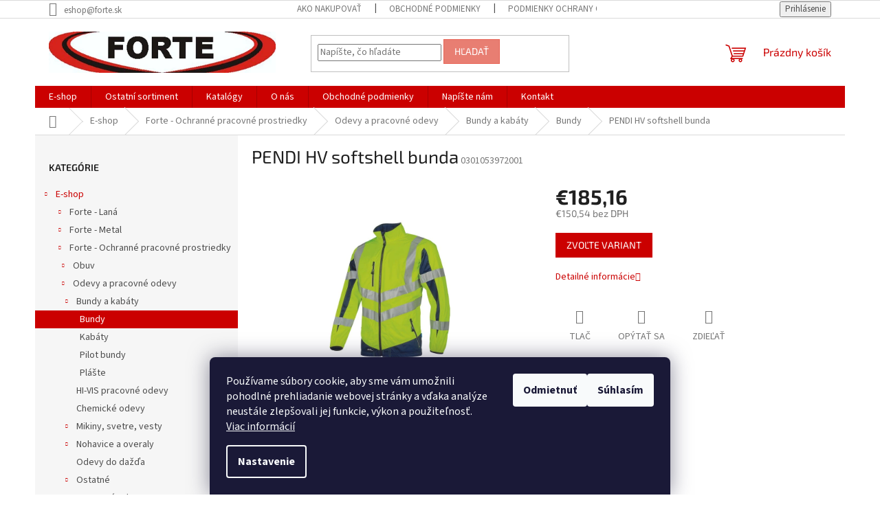

--- FILE ---
content_type: text/html; charset=utf-8
request_url: https://www.forte.sk/pendi-hv-softshell-bunda/
body_size: 22112
content:
<!doctype html><html lang="sk" dir="ltr" class="header-background-light external-fonts-loaded"><head><meta charset="utf-8" /><meta name="viewport" content="width=device-width,initial-scale=1" /><title>PENDI HV softshell bunda - FORTE spol. s r.o.</title><link rel="preconnect" href="https://cdn.myshoptet.com" /><link rel="dns-prefetch" href="https://cdn.myshoptet.com" /><link rel="preload" href="https://cdn.myshoptet.com/prj/dist/master/cms/libs/jquery/jquery-1.11.3.min.js" as="script" /><link href="https://cdn.myshoptet.com/prj/dist/master/cms/templates/frontend_templates/shared/css/font-face/source-sans-3.css" rel="stylesheet"><link href="https://cdn.myshoptet.com/prj/dist/master/cms/templates/frontend_templates/shared/css/font-face/exo-2.css" rel="stylesheet"><link href="https://cdn.myshoptet.com/prj/dist/master/shop/dist/font-shoptet-11.css.62c94c7785ff2cea73b2.css" rel="stylesheet"><script>
dataLayer = [];
dataLayer.push({'shoptet' : {
    "pageId": 6372,
    "pageType": "productDetail",
    "currency": "EUR",
    "currencyInfo": {
        "decimalSeparator": ",",
        "exchangeRate": 1,
        "priceDecimalPlaces": 2,
        "symbol": "\u20ac",
        "symbolLeft": 1,
        "thousandSeparator": " "
    },
    "language": "sk",
    "projectId": 558348,
    "product": {
        "id": 318069,
        "guid": "f31db3f2-cfc0-11ed-bd5e-ecf4bbd49285",
        "hasVariants": true,
        "codes": [
            {
                "code": "0301053972001"
            },
            {
                "code": "0301053972002"
            },
            {
                "code": "0301053972003"
            },
            {
                "code": "0301053972004"
            },
            {
                "code": "0301053972005"
            },
            {
                "code": "0301053972006"
            },
            {
                "code": "0301053991001"
            },
            {
                "code": "0301053991002"
            },
            {
                "code": "0301053991003"
            },
            {
                "code": "0301053991004"
            },
            {
                "code": "0301053991005"
            },
            {
                "code": "0301053991006"
            }
        ],
        "name": "PENDI HV softshell bunda",
        "appendix": "",
        "weight": 0,
        "manufacturerGuid": "1EF5334ED88D68109148DA0BA3DED3EE",
        "currentCategory": "E-shop | Forte - Ochrann\u00e9 pracovn\u00e9 prostriedky | Odevy a pracovn\u00e9 odevy | Bundy a kab\u00e1ty | Bundy",
        "currentCategoryGuid": "d0278e04-ac7a-11ed-9346-ecf4bbcda94d",
        "defaultCategory": "E-shop | Forte - Ochrann\u00e9 pracovn\u00e9 prostriedky | Odevy a pracovn\u00e9 odevy | Bundy a kab\u00e1ty | Bundy",
        "defaultCategoryGuid": "d0278e04-ac7a-11ed-9346-ecf4bbcda94d",
        "currency": "EUR",
        "priceWithVat": 185.16
    },
    "stocks": [
        {
            "id": "ext",
            "title": "Sklad",
            "isDeliveryPoint": 0,
            "visibleOnEshop": 1
        }
    ],
    "cartInfo": {
        "id": null,
        "freeShipping": false,
        "freeShippingFrom": 100,
        "leftToFreeGift": {
            "formattedPrice": "\u20ac0",
            "priceLeft": 0
        },
        "freeGift": false,
        "leftToFreeShipping": {
            "priceLeft": 100,
            "dependOnRegion": 0,
            "formattedPrice": "\u20ac100"
        },
        "discountCoupon": [],
        "getNoBillingShippingPrice": {
            "withoutVat": 0,
            "vat": 0,
            "withVat": 0
        },
        "cartItems": [],
        "taxMode": "ORDINARY"
    },
    "cart": [],
    "customer": {
        "priceRatio": 1,
        "priceListId": 1,
        "groupId": null,
        "registered": false,
        "mainAccount": false
    }
}});
dataLayer.push({'cookie_consent' : {
    "marketing": "denied",
    "analytics": "denied"
}});
document.addEventListener('DOMContentLoaded', function() {
    shoptet.consent.onAccept(function(agreements) {
        if (agreements.length == 0) {
            return;
        }
        dataLayer.push({
            'cookie_consent' : {
                'marketing' : (agreements.includes(shoptet.config.cookiesConsentOptPersonalisation)
                    ? 'granted' : 'denied'),
                'analytics': (agreements.includes(shoptet.config.cookiesConsentOptAnalytics)
                    ? 'granted' : 'denied')
            },
            'event': 'cookie_consent'
        });
    });
});
</script>
<meta property="og:type" content="website"><meta property="og:site_name" content="forte.sk"><meta property="og:url" content="https://www.forte.sk/pendi-hv-softshell-bunda/"><meta property="og:title" content="PENDI HV softshell bunda - FORTE spol. s r.o."><meta name="author" content="FORTE spol. s r.o."><meta name="web_author" content="Shoptet.sk"><meta name="dcterms.rightsHolder" content="www.forte.sk"><meta name="robots" content="index,follow"><meta property="og:image" content="https://cdn.myshoptet.com/usr/www.forte.sk/user/shop/big/318069_pendi-hv-softshell-bunda.png?6426d449"><meta property="og:description" content="PENDI HV softshell bunda. "><meta name="description" content="PENDI HV softshell bunda. "><meta property="product:price:amount" content="185.16"><meta property="product:price:currency" content="EUR"><style>:root {--color-primary: #cb0000;--color-primary-h: 0;--color-primary-s: 100%;--color-primary-l: 40%;--color-primary-hover: #d93621;--color-primary-hover-h: 7;--color-primary-hover-s: 74%;--color-primary-hover-l: 49%;--color-secondary: #14b1ef;--color-secondary-h: 197;--color-secondary-s: 87%;--color-secondary-l: 51%;--color-secondary-hover: #00a3df;--color-secondary-hover-h: 196;--color-secondary-hover-s: 100%;--color-secondary-hover-l: 44%;--color-tertiary: #e87e72;--color-tertiary-h: 6;--color-tertiary-s: 72%;--color-tertiary-l: 68%;--color-tertiary-hover: #e86456;--color-tertiary-hover-h: 6;--color-tertiary-hover-s: 76%;--color-tertiary-hover-l: 62%;--color-header-background: #ffffff;--template-font: "Source Sans 3";--template-headings-font: "Exo 2";--header-background-url: none;--cookies-notice-background: #1A1937;--cookies-notice-color: #F8FAFB;--cookies-notice-button-hover: #f5f5f5;--cookies-notice-link-hover: #27263f;--templates-update-management-preview-mode-content: "Náhľad aktualizácií šablóny je aktívny pre váš prehliadač."}</style>
    
    <link href="https://cdn.myshoptet.com/prj/dist/master/shop/dist/main-11.less.5a24dcbbdabfd189c152.css" rel="stylesheet" />
                <link href="https://cdn.myshoptet.com/prj/dist/master/shop/dist/mobile-header-v1-11.less.1ee105d41b5f713c21aa.css" rel="stylesheet" />
    
    <script>var shoptet = shoptet || {};</script>
    <script src="https://cdn.myshoptet.com/prj/dist/master/shop/dist/main-3g-header.js.05f199e7fd2450312de2.js"></script>
<!-- User include --><!-- /User include --><link rel="shortcut icon" href="/favicon.ico" type="image/x-icon" /><link rel="canonical" href="https://www.forte.sk/pendi-hv-softshell-bunda/" /><style>/* custom background */@media (min-width: 992px) {body {background-color: #ffffff ;background-position: top center;background-repeat: no-repeat;background-attachment: scroll;}}</style></head><body class="desktop id-6372 in-bundy template-11 type-product type-detail multiple-columns-body columns-3 ums_forms_redesign--off ums_a11y_category_page--on ums_discussion_rating_forms--off ums_flags_display_unification--on ums_a11y_login--on mobile-header-version-1"><noscript>
    <style>
        #header {
            padding-top: 0;
            position: relative !important;
            top: 0;
        }
        .header-navigation {
            position: relative !important;
        }
        .overall-wrapper {
            margin: 0 !important;
        }
        body:not(.ready) {
            visibility: visible !important;
        }
    </style>
    <div class="no-javascript">
        <div class="no-javascript__title">Musíte zmeniť nastavenie vášho prehliadača</div>
        <div class="no-javascript__text">Pozrite sa na: <a href="https://www.google.com/support/bin/answer.py?answer=23852">Ako povoliť JavaScript vo vašom prehliadači</a>.</div>
        <div class="no-javascript__text">Ak používate software na blokovanie reklám, možno bude potrebné, aby ste povolili JavaScript z tejto stránky.</div>
        <div class="no-javascript__text">Ďakujeme.</div>
    </div>
</noscript>

        <div id="fb-root"></div>
        <script>
            window.fbAsyncInit = function() {
                FB.init({
                    autoLogAppEvents : true,
                    xfbml            : true,
                    version          : 'v24.0'
                });
            };
        </script>
        <script async defer crossorigin="anonymous" src="https://connect.facebook.net/sk_SK/sdk.js#xfbml=1&version=v24.0"></script>    <div class="siteCookies siteCookies--bottom siteCookies--dark js-siteCookies" role="dialog" data-testid="cookiesPopup" data-nosnippet>
        <div class="siteCookies__form">
            <div class="siteCookies__content">
                <div class="siteCookies__text">
                    Používame súbory cookie, aby sme vám umožnili pohodlné prehliadanie webovej stránky a vďaka analýze neustále zlepšovali jej funkcie, výkon a použiteľnosť. <a href="/podmienky-ochrany-osobnych-udajov/" target="_blank" rel="noopener noreferrer">Viac informácií</a>
                </div>
                <p class="siteCookies__links">
                    <button class="siteCookies__link js-cookies-settings" aria-label="Nastavenia cookies" data-testid="cookiesSettings">Nastavenie</button>
                </p>
            </div>
            <div class="siteCookies__buttonWrap">
                                    <button class="siteCookies__button js-cookiesConsentSubmit" value="reject" aria-label="Odmietnuť cookies" data-testid="buttonCookiesReject">Odmietnuť</button>
                                <button class="siteCookies__button js-cookiesConsentSubmit" value="all" aria-label="Prijať cookies" data-testid="buttonCookiesAccept">Súhlasím</button>
            </div>
        </div>
        <script>
            document.addEventListener("DOMContentLoaded", () => {
                const siteCookies = document.querySelector('.js-siteCookies');
                document.addEventListener("scroll", shoptet.common.throttle(() => {
                    const st = document.documentElement.scrollTop;
                    if (st > 1) {
                        siteCookies.classList.add('siteCookies--scrolled');
                    } else {
                        siteCookies.classList.remove('siteCookies--scrolled');
                    }
                }, 100));
            });
        </script>
    </div>
<a href="#content" class="skip-link sr-only">Prejsť na obsah</a><div class="overall-wrapper"><div class="user-action"><div class="container">
    <div class="user-action-in">
                    <div id="login" class="user-action-login popup-widget login-widget" role="dialog" aria-labelledby="loginHeading">
        <div class="popup-widget-inner">
                            <h2 id="loginHeading">Prihlásenie k vášmu účtu</h2><div id="customerLogin"><form action="/action/Customer/Login/" method="post" id="formLoginIncluded" class="csrf-enabled formLogin" data-testid="formLogin"><input type="hidden" name="referer" value="" /><div class="form-group"><div class="input-wrapper email js-validated-element-wrapper no-label"><input type="email" name="email" class="form-control" autofocus placeholder="E-mailová adresa (napr. jan@novak.sk)" data-testid="inputEmail" autocomplete="email" required /></div></div><div class="form-group"><div class="input-wrapper password js-validated-element-wrapper no-label"><input type="password" name="password" class="form-control" placeholder="Heslo" data-testid="inputPassword" autocomplete="current-password" required /><span class="no-display">Nemôžete vyplniť toto pole</span><input type="text" name="surname" value="" class="no-display" /></div></div><div class="form-group"><div class="login-wrapper"><button type="submit" class="btn btn-secondary btn-text btn-login" data-testid="buttonSubmit">Prihlásiť sa</button><div class="password-helper"><a href="/registracia/" data-testid="signup" rel="nofollow">Nová registrácia</a><a href="/klient/zabudnute-heslo/" rel="nofollow">Zabudnuté heslo</a></div></div></div></form>
</div>                    </div>
    </div>

                            <div id="cart-widget" class="user-action-cart popup-widget cart-widget loader-wrapper" data-testid="popupCartWidget" role="dialog" aria-hidden="true">
    <div class="popup-widget-inner cart-widget-inner place-cart-here">
        <div class="loader-overlay">
            <div class="loader"></div>
        </div>
    </div>

    <div class="cart-widget-button">
        <a href="/kosik/" class="btn btn-conversion" id="continue-order-button" rel="nofollow" data-testid="buttonNextStep">Pokračovať do košíka</a>
    </div>
</div>
            </div>
</div>
</div><div class="top-navigation-bar" data-testid="topNavigationBar">

    <div class="container">

        <div class="top-navigation-contacts">
            <strong>Zákaznícka podpora:</strong><a href="mailto:eshop@forte.sk" class="project-email" data-testid="contactboxEmail"><span>eshop@forte.sk</span></a>        </div>

                            <div class="top-navigation-menu">
                <div class="top-navigation-menu-trigger"></div>
                <ul class="top-navigation-bar-menu">
                                            <li class="top-navigation-menu-item-27">
                            <a href="/ako-nakupovat/">Ako nakupovať</a>
                        </li>
                                            <li class="top-navigation-menu-item-39">
                            <a href="/obchodne-podmienky/">Obchodné podmienky</a>
                        </li>
                                            <li class="top-navigation-menu-item-691">
                            <a href="/podmienky-ochrany-osobnych-udajov/">Podmienky ochrany osobných údajov</a>
                        </li>
                                    </ul>
                <ul class="top-navigation-bar-menu-helper"></ul>
            </div>
        
        <div class="top-navigation-tools">
            <div class="responsive-tools">
                <a href="#" class="toggle-window" data-target="search" aria-label="Hľadať" data-testid="linkSearchIcon"></a>
                                                            <a href="#" class="toggle-window" data-target="login"></a>
                                                    <a href="#" class="toggle-window" data-target="navigation" aria-label="Menu" data-testid="hamburgerMenu"></a>
            </div>
                        <button class="top-nav-button top-nav-button-login toggle-window" type="button" data-target="login" aria-haspopup="dialog" aria-controls="login" aria-expanded="false" data-testid="signin"><span>Prihlásenie</span></button>        </div>

    </div>

</div>
<header id="header"><div class="container navigation-wrapper">
    <div class="header-top">
        <div class="site-name-wrapper">
            <div class="site-name"><a href="/" data-testid="linkWebsiteLogo"><img src="https://cdn.myshoptet.com/usr/www.forte.sk/user/logos/logoforte.png" alt="FORTE spol. s r.o." fetchpriority="low" /></a></div>        </div>
        <div class="search" itemscope itemtype="https://schema.org/WebSite">
            <meta itemprop="headline" content="Bundy"/><meta itemprop="url" content="https://www.forte.sk"/><meta itemprop="text" content="PENDI HV softshell bunda. "/>            <form action="/action/ProductSearch/prepareString/" method="post"
    id="formSearchForm" class="search-form compact-form js-search-main"
    itemprop="potentialAction" itemscope itemtype="https://schema.org/SearchAction" data-testid="searchForm">
    <fieldset>
        <meta itemprop="target"
            content="https://www.forte.sk/vyhladavanie/?string={string}"/>
        <input type="hidden" name="language" value="sk"/>
        
            
<input
    type="search"
    name="string"
        class="query-input form-control search-input js-search-input"
    placeholder="Napíšte, čo hľadáte"
    autocomplete="off"
    required
    itemprop="query-input"
    aria-label="Vyhľadávanie"
    data-testid="searchInput"
>
            <button type="submit" class="btn btn-default" data-testid="searchBtn">Hľadať</button>
        
    </fieldset>
</form>
        </div>
        <div class="navigation-buttons">
                
    <a href="/kosik/" class="btn btn-icon toggle-window cart-count" data-target="cart" data-hover="true" data-redirect="true" data-testid="headerCart" rel="nofollow" aria-haspopup="dialog" aria-expanded="false" aria-controls="cart-widget">
        
                <span class="sr-only">Nákupný košík</span>
        
            <span class="cart-price visible-lg-inline-block" data-testid="headerCartPrice">
                                    Prázdny košík                            </span>
        
    
            </a>
        </div>
    </div>
    <nav id="navigation" aria-label="Hlavné menu" data-collapsible="true"><div class="navigation-in menu"><ul class="menu-level-1" role="menubar" data-testid="headerMenuItems"><li class="menu-item-5133 ext" role="none"><a href="/e-shop/" data-testid="headerMenuItem" role="menuitem" aria-haspopup="true" aria-expanded="false"><b>E-shop</b><span class="submenu-arrow"></span></a><ul class="menu-level-2" aria-label="E-shop" tabindex="-1" role="menu"><li class="menu-item-9036 has-third-level" role="none"><a href="/lanex/" class="menu-image" data-testid="headerMenuItem" tabindex="-1" aria-hidden="true"><img src="data:image/svg+xml,%3Csvg%20width%3D%22140%22%20height%3D%22100%22%20xmlns%3D%22http%3A%2F%2Fwww.w3.org%2F2000%2Fsvg%22%3E%3C%2Fsvg%3E" alt="" aria-hidden="true" width="140" height="100"  data-src="https://cdn.myshoptet.com/usr/www.forte.sk/user/categories/thumb/starter_cord_and_ski-tow_rope-1.jpg" fetchpriority="low" /></a><div><a href="/lanex/" data-testid="headerMenuItem" role="menuitem"><span>Forte - Laná</span></a>
                                                    <ul class="menu-level-3" role="menu">
                                                                    <li class="menu-item-9123" role="none">
                                        <a href="/gumolana/" data-testid="headerMenuItem" role="menuitem">
                                            Gumolaná</a>,                                    </li>
                                                                    <li class="menu-item-9117" role="none">
                                        <a href="/lana-na-splh/" data-testid="headerMenuItem" role="menuitem">
                                            Laná na šplh</a>,                                    </li>
                                                                    <li class="menu-item-9108" role="none">
                                        <a href="/motuzy-z-polypropylenu--juty-a-lanu/" data-testid="headerMenuItem" role="menuitem">
                                            Motúzy z polypropylénu, juty a ľanu</a>,                                    </li>
                                                                    <li class="menu-item-9132" role="none">
                                        <a href="/murarske-snury/" data-testid="headerMenuItem" role="menuitem">
                                            Murárske šnúry</a>,                                    </li>
                                                                    <li class="menu-item-9069" role="none">
                                        <a href="/polyamidove-snury-a-lana/" data-testid="headerMenuItem" role="menuitem">
                                            Polyamidové šnúry a laná</a>,                                    </li>
                                                                    <li class="menu-item-9081" role="none">
                                        <a href="/polyesterove-snury-a-lana/" data-testid="headerMenuItem" role="menuitem">
                                            Polyesterové šnúry a laná</a>,                                    </li>
                                                                    <li class="menu-item-9126" role="none">
                                        <a href="/popruhy-2/" data-testid="headerMenuItem" role="menuitem">
                                            Popruhy</a>,                                    </li>
                                                                    <li class="menu-item-9039" role="none">
                                        <a href="/pp-snury--a-lana/" data-testid="headerMenuItem" role="menuitem">
                                            PP šnúry  a laná</a>,                                    </li>
                                                                    <li class="menu-item-9054" role="none">
                                        <a href="/ppv-snury-a-lana/" data-testid="headerMenuItem" role="menuitem">
                                            PPV šnúry a laná</a>,                                    </li>
                                                                    <li class="menu-item-9120" role="none">
                                        <a href="/snury-a-lana-pre-vodne-sporty/" data-testid="headerMenuItem" role="menuitem">
                                            Šnúry a laná pre vodné športy</a>,                                    </li>
                                                                    <li class="menu-item-9090" role="none">
                                        <a href="/snury-a-lana-z-juty/" data-testid="headerMenuItem" role="menuitem">
                                            Šnúry a laná z juty</a>,                                    </li>
                                                                    <li class="menu-item-9096" role="none">
                                        <a href="/snury-a-lana-zo-sisalu/" data-testid="headerMenuItem" role="menuitem">
                                            Šnúry a laná zo sisalu</a>,                                    </li>
                                                                    <li class="menu-item-9135" role="none">
                                        <a href="/startovacie-snury/" data-testid="headerMenuItem" role="menuitem">
                                            Štartovacie šnúry</a>,                                    </li>
                                                                    <li class="menu-item-9129" role="none">
                                        <a href="/vlekove-snury/" data-testid="headerMenuItem" role="menuitem">
                                            Vlekové šnúry</a>,                                    </li>
                                                                    <li class="menu-item-9102" role="none">
                                        <a href="/vysokopevnostne-snury-a-lana/" data-testid="headerMenuItem" role="menuitem">
                                            Vysokopevnostné šnúry a laná</a>                                    </li>
                                                            </ul>
                        </div></li><li class="menu-item-9780 has-third-level" role="none"><a href="/forte-metal-2/" class="menu-image" data-testid="headerMenuItem" tabindex="-1" aria-hidden="true"><img src="data:image/svg+xml,%3Csvg%20width%3D%22140%22%20height%3D%22100%22%20xmlns%3D%22http%3A%2F%2Fwww.w3.org%2F2000%2Fsvg%22%3E%3C%2Fsvg%3E" alt="" aria-hidden="true" width="140" height="100"  data-src="https://cdn.myshoptet.com/usr/www.forte.sk/user/categories/thumb/forte-metal-2.jpg" fetchpriority="low" /></a><div><a href="/forte-metal-2/" data-testid="headerMenuItem" role="menuitem"><span>Forte - Metal</span></a>
                                                    <ul class="menu-level-3" role="menu">
                                                                    <li class="menu-item-9795" role="none">
                                        <a href="/drotena-skrutkovina/" data-testid="headerMenuItem" role="menuitem">
                                            Drôtená skrutkovina</a>,                                    </li>
                                                                    <li class="menu-item-9783" role="none">
                                        <a href="/karabiny--clanky-3/" data-testid="headerMenuItem" role="menuitem">
                                            Karabíny, články</a>,                                    </li>
                                                                    <li class="menu-item-10014" role="none">
                                        <a href="/kladky--remenice--lanovnice/" data-testid="headerMenuItem" role="menuitem">
                                            Kladky, remenice, lanovnice</a>,                                    </li>
                                                                    <li class="menu-item-9951" role="none">
                                        <a href="/kotviaca-a-zavesova-technika/" data-testid="headerMenuItem" role="menuitem">
                                            Kotviaca a závesová technika</a>,                                    </li>
                                                                    <li class="menu-item-9912" role="none">
                                        <a href="/nabytkove-prislusenstvo/" data-testid="headerMenuItem" role="menuitem">
                                            Nábytkové príslušenstvo</a>,                                    </li>
                                                                    <li class="menu-item-9849" role="none">
                                        <a href="/napinace--strmene--zavesne-oka/" data-testid="headerMenuItem" role="menuitem">
                                            Napínače, strmene, závesné oká</a>,                                    </li>
                                                                    <li class="menu-item-9789" role="none">
                                        <a href="/nerezovy-sortiment/" data-testid="headerMenuItem" role="menuitem">
                                            Nerezový sortiment</a>,                                    </li>
                                                                    <li class="menu-item-9822" role="none">
                                        <a href="/ocelove-lana--prislusenstvo/" data-testid="headerMenuItem" role="menuitem">
                                            Ocelové laná, príslušenstvo</a>,                                    </li>
                                                                    <li class="menu-item-9807" role="none">
                                        <a href="/retaze--kotvy/" data-testid="headerMenuItem" role="menuitem">
                                            Reťaze, kotvy</a>,                                    </li>
                                                                    <li class="menu-item-9897" role="none">
                                        <a href="/tesarske-kovania--zemne-skrutky/" data-testid="headerMenuItem" role="menuitem">
                                            Tesárske kovania, zemné skrutky</a>,                                    </li>
                                                                    <li class="menu-item-9816" role="none">
                                        <a href="/textilne-lana--popruhy/" data-testid="headerMenuItem" role="menuitem">
                                            Textilné laná, popruhy</a>,                                    </li>
                                                                    <li class="menu-item-9978" role="none">
                                        <a href="/viazanie-a-manipulacna-technika/" data-testid="headerMenuItem" role="menuitem">
                                            Viazanie a manipulačná technika</a>                                    </li>
                                                            </ul>
                        </div></li><li class="menu-item-5130 has-third-level" role="none"><a href="/ochranne-pracovne-prostriedky/" class="menu-image" data-testid="headerMenuItem" tabindex="-1" aria-hidden="true"><img src="data:image/svg+xml,%3Csvg%20width%3D%22140%22%20height%3D%22100%22%20xmlns%3D%22http%3A%2F%2Fwww.w3.org%2F2000%2Fsvg%22%3E%3C%2Fsvg%3E" alt="" aria-hidden="true" width="140" height="100"  data-src="https://cdn.myshoptet.com/usr/www.forte.sk/user/categories/thumb/cerva.jpg" fetchpriority="low" /></a><div><a href="/ochranne-pracovne-prostriedky/" data-testid="headerMenuItem" role="menuitem"><span>Forte - Ochranné pracovné prostriedky</span></a>
                                                    <ul class="menu-level-3" role="menu">
                                                                    <li class="menu-item-6330" role="none">
                                        <a href="/obuv/" data-testid="headerMenuItem" role="menuitem">
                                            Obuv</a>,                                    </li>
                                                                    <li class="menu-item-6366" role="none">
                                        <a href="/odevy/" data-testid="headerMenuItem" role="menuitem">
                                            Odevy a pracovné odevy</a>,                                    </li>
                                                                    <li class="menu-item-6486" role="none">
                                        <a href="/ochrana-dychacich-ciest/" data-testid="headerMenuItem" role="menuitem">
                                            Ochrana dýchacích ciest</a>,                                    </li>
                                                                    <li class="menu-item-6429" role="none">
                                        <a href="/ochrana-hlavy/" data-testid="headerMenuItem" role="menuitem">
                                            Ochrana hlavy</a>,                                    </li>
                                                                    <li class="menu-item-6465" role="none">
                                        <a href="/ochrana-oci/" data-testid="headerMenuItem" role="menuitem">
                                            Ochrana očí</a>,                                    </li>
                                                                    <li class="menu-item-6519" role="none">
                                        <a href="/ochrana-proti-padu/" data-testid="headerMenuItem" role="menuitem">
                                            Ochrana proti pádu</a>,                                    </li>
                                                                    <li class="menu-item-6453" role="none">
                                        <a href="/ochrana-sluchu/" data-testid="headerMenuItem" role="menuitem">
                                            Ochrana sluchu</a>,                                    </li>
                                                                    <li class="menu-item-6555" role="none">
                                        <a href="/ostatne-2/" data-testid="headerMenuItem" role="menuitem">
                                            Ostatné</a>,                                    </li>
                                                                    <li class="menu-item-6303" role="none">
                                        <a href="/rukavice/" data-testid="headerMenuItem" role="menuitem">
                                            Rukavice</a>                                    </li>
                                                            </ul>
                        </div></li></ul></li>
<li class="menu-item-2439" role="none"><a href="/ostatni-sortiment/" data-testid="headerMenuItem" role="menuitem" aria-expanded="false"><b>Ostatní sortiment</b></a></li>
<li class="menu-item-6609" role="none"><a href="/katalogy/" data-testid="headerMenuItem" role="menuitem" aria-expanded="false"><b>Katalógy</b></a></li>
<li class="menu-item-1305" role="none"><a href="/o-nas/" data-testid="headerMenuItem" role="menuitem" aria-expanded="false"><b>O nás</b></a></li>
<li class="menu-item-39" role="none"><a href="/obchodne-podmienky/" data-testid="headerMenuItem" role="menuitem" aria-expanded="false"><b>Obchodné podmienky</b></a></li>
<li class="menu-item-29" role="none"><a href="/napistenam/" data-testid="headerMenuItem" role="menuitem" aria-expanded="false"><b>Napíšte nám</b></a></li>
<li class="menu-item-1185" role="none"><a href="/kontakt/" data-testid="headerMenuItem" role="menuitem" aria-expanded="false"><b>Kontakt</b></a></li>
</ul>
    <ul class="navigationActions" role="menu">
                            <li role="none">
                                    <a href="/login/?backTo=%2Fpendi-hv-softshell-bunda%2F" rel="nofollow" data-testid="signin" role="menuitem"><span>Prihlásenie</span></a>
                            </li>
                        </ul>
</div><span class="navigation-close"></span></nav><div class="menu-helper" data-testid="hamburgerMenu"><span>Viac</span></div>
</div></header><!-- / header -->


                    <div class="container breadcrumbs-wrapper">
            <div class="breadcrumbs navigation-home-icon-wrapper" itemscope itemtype="https://schema.org/BreadcrumbList">
                                                                            <span id="navigation-first" data-basetitle="FORTE spol. s r.o." itemprop="itemListElement" itemscope itemtype="https://schema.org/ListItem">
                <a href="/" itemprop="item" class="navigation-home-icon"><span class="sr-only" itemprop="name">Domov</span></a>
                <span class="navigation-bullet">/</span>
                <meta itemprop="position" content="1" />
            </span>
                                <span id="navigation-1" itemprop="itemListElement" itemscope itemtype="https://schema.org/ListItem">
                <a href="/e-shop/" itemprop="item" data-testid="breadcrumbsSecondLevel"><span itemprop="name">E-shop</span></a>
                <span class="navigation-bullet">/</span>
                <meta itemprop="position" content="2" />
            </span>
                                <span id="navigation-2" itemprop="itemListElement" itemscope itemtype="https://schema.org/ListItem">
                <a href="/ochranne-pracovne-prostriedky/" itemprop="item" data-testid="breadcrumbsSecondLevel"><span itemprop="name">Forte - Ochranné pracovné prostriedky</span></a>
                <span class="navigation-bullet">/</span>
                <meta itemprop="position" content="3" />
            </span>
                                <span id="navigation-3" itemprop="itemListElement" itemscope itemtype="https://schema.org/ListItem">
                <a href="/odevy/" itemprop="item" data-testid="breadcrumbsSecondLevel"><span itemprop="name">Odevy a pracovné odevy</span></a>
                <span class="navigation-bullet">/</span>
                <meta itemprop="position" content="4" />
            </span>
                                <span id="navigation-4" itemprop="itemListElement" itemscope itemtype="https://schema.org/ListItem">
                <a href="/bundy-a-kabaty/" itemprop="item" data-testid="breadcrumbsSecondLevel"><span itemprop="name">Bundy a kabáty</span></a>
                <span class="navigation-bullet">/</span>
                <meta itemprop="position" content="5" />
            </span>
                                <span id="navigation-5" itemprop="itemListElement" itemscope itemtype="https://schema.org/ListItem">
                <a href="/bundy/" itemprop="item" data-testid="breadcrumbsSecondLevel"><span itemprop="name">Bundy</span></a>
                <span class="navigation-bullet">/</span>
                <meta itemprop="position" content="6" />
            </span>
                                            <span id="navigation-6" itemprop="itemListElement" itemscope itemtype="https://schema.org/ListItem" data-testid="breadcrumbsLastLevel">
                <meta itemprop="item" content="https://www.forte.sk/pendi-hv-softshell-bunda/" />
                <meta itemprop="position" content="7" />
                <span itemprop="name" data-title="PENDI HV softshell bunda">PENDI HV softshell bunda <span class="appendix"></span></span>
            </span>
            </div>
        </div>
    
<div id="content-wrapper" class="container content-wrapper">
    
    <div class="content-wrapper-in">
                                                <aside class="sidebar sidebar-left"  data-testid="sidebarMenu">
                                                                                                <div class="sidebar-inner">
                                                                                                        <div class="box box-bg-variant box-categories">    <div class="skip-link__wrapper">
        <span id="categories-start" class="skip-link__target js-skip-link__target sr-only" tabindex="-1">&nbsp;</span>
        <a href="#categories-end" class="skip-link skip-link--start sr-only js-skip-link--start">Preskočiť kategórie</a>
    </div>

<h4>Kategórie</h4>


<div id="categories"><div class="categories cat-01 expandable active expanded" id="cat-5133"><div class="topic child-active"><a href="/e-shop/">E-shop<span class="cat-trigger">&nbsp;</span></a></div>

                    <ul class=" active expanded">
                                        <li class="
                                 expandable                                 external">
                <a href="/lanex/">
                    Forte - Laná
                    <span class="cat-trigger">&nbsp;</span>                </a>
                                                            

    
                                                </li>
                                <li class="
                                 expandable                                 external">
                <a href="/forte-metal-2/">
                    Forte - Metal
                    <span class="cat-trigger">&nbsp;</span>                </a>
                                                            

    
                                                </li>
                                <li class="
                                 expandable                 expanded                ">
                <a href="/ochranne-pracovne-prostriedky/">
                    Forte - Ochranné pracovné prostriedky
                    <span class="cat-trigger">&nbsp;</span>                </a>
                                                            

                    <ul class=" active expanded">
                                        <li class="
                                 expandable                                 external">
                <a href="/obuv/">
                    Obuv
                    <span class="cat-trigger">&nbsp;</span>                </a>
                                                            

    
                                                </li>
                                <li class="
                                 expandable                 expanded                ">
                <a href="/odevy/">
                    Odevy a pracovné odevy
                    <span class="cat-trigger">&nbsp;</span>                </a>
                                                            

                    <ul class=" active expanded">
                                        <li class="
                                 expandable                 expanded                ">
                <a href="/bundy-a-kabaty/">
                    Bundy a kabáty
                    <span class="cat-trigger">&nbsp;</span>                </a>
                                                            

                    <ul class=" active expanded">
                                        <li class="
                active                                                 ">
                <a href="/bundy/">
                    Bundy
                                    </a>
                                                                </li>
                                <li >
                <a href="/kabaty/">
                    Kabáty
                                    </a>
                                                                </li>
                                <li >
                <a href="/pilot-bundy/">
                    Pilot bundy
                                    </a>
                                                                </li>
                                <li >
                <a href="/plaste/">
                    Plášte
                                    </a>
                                                                </li>
                </ul>
    
                                                </li>
                                <li >
                <a href="/hi-vis-pracovne-odevy/">
                    HI-VIS pracovné odevy
                                    </a>
                                                                </li>
                                <li >
                <a href="/chemicke-odevy/">
                    Chemické odevy
                                    </a>
                                                                </li>
                                <li class="
                                 expandable                                 external">
                <a href="/mikiny--svetre--vesty/">
                    Mikiny, svetre, vesty
                    <span class="cat-trigger">&nbsp;</span>                </a>
                                                            

    
                                                </li>
                                <li class="
                                 expandable                                 external">
                <a href="/nohavice-a-overaly/">
                    Nohavice a overaly
                    <span class="cat-trigger">&nbsp;</span>                </a>
                                                            

    
                                                </li>
                                <li >
                <a href="/odevy-do-dazda/">
                    Odevy do dažďa
                                    </a>
                                                                </li>
                                <li class="
                                 expandable                                 external">
                <a href="/ostatne/">
                    Ostatné
                    <span class="cat-trigger">&nbsp;</span>                </a>
                                                            

    
                                                </li>
                                <li >
                <a href="/pracovne-odevy/">
                    Pracovné odevy
                                    </a>
                                                                </li>
                                <li class="
                                 expandable                                 external">
                <a href="/spodne-pradlo/">
                    Spodné prádlo
                    <span class="cat-trigger">&nbsp;</span>                </a>
                                                            

    
                                                </li>
                                <li >
                <a href="/sukne/">
                    Sukne
                                    </a>
                                                                </li>
                                <li >
                <a href="/specialne-odevy/">
                    Špeciálne odevy
                                    </a>
                                                                </li>
                                <li class="
                                 expandable                                 external">
                <a href="/tricka-a-kosele/">
                    Tričká a košele
                    <span class="cat-trigger">&nbsp;</span>                </a>
                                                            

    
                                                </li>
                                <li >
                <a href="/zastery/">
                    Zástery
                                    </a>
                                                                </li>
                </ul>
    
                                                </li>
                                <li class="
                                 expandable                                 external">
                <a href="/ochrana-dychacich-ciest/">
                    Ochrana dýchacích ciest
                    <span class="cat-trigger">&nbsp;</span>                </a>
                                                            

    
                                                </li>
                                <li class="
                                 expandable                                 external">
                <a href="/ochrana-hlavy/">
                    Ochrana hlavy
                    <span class="cat-trigger">&nbsp;</span>                </a>
                                                            

    
                                                </li>
                                <li class="
                                 expandable                                 external">
                <a href="/ochrana-oci/">
                    Ochrana očí
                    <span class="cat-trigger">&nbsp;</span>                </a>
                                                            

    
                                                </li>
                                <li class="
                                 expandable                                 external">
                <a href="/ochrana-proti-padu/">
                    Ochrana proti pádu
                    <span class="cat-trigger">&nbsp;</span>                </a>
                                                            

    
                                                </li>
                                <li class="
                                 expandable                                 external">
                <a href="/ochrana-sluchu/">
                    Ochrana sluchu
                    <span class="cat-trigger">&nbsp;</span>                </a>
                                                            

    
                                                </li>
                                <li class="
                                 expandable                                 external">
                <a href="/ostatne-2/">
                    Ostatné
                    <span class="cat-trigger">&nbsp;</span>                </a>
                                                            

    
                                                </li>
                                <li class="
                                 expandable                                 external">
                <a href="/rukavice/">
                    Rukavice
                    <span class="cat-trigger">&nbsp;</span>                </a>
                                                            

    
                                                </li>
                </ul>
    
                                                </li>
                </ul>
    </div>        </div>

    <div class="skip-link__wrapper">
        <a href="#categories-start" class="skip-link skip-link--end sr-only js-skip-link--end" tabindex="-1" hidden>Preskočiť kategórie</a>
        <span id="categories-end" class="skip-link__target js-skip-link__target sr-only" tabindex="-1">&nbsp;</span>
    </div>
</div>
                                                                    </div>
                                                            </aside>
                            <main id="content" class="content narrow">
                                                                                                                                                                                                                                                                                                                                                                                                            
<div class="p-detail" itemscope itemtype="https://schema.org/Product">

    
    <meta itemprop="name" content="PENDI HV softshell bunda" />
    <meta itemprop="category" content="Úvodná stránka &gt; E-shop &gt; Forte - Ochranné pracovné prostriedky &gt; Odevy a pracovné odevy &gt; Bundy a kabáty &gt; Bundy &gt; PENDI HV softshell bunda" />
    <meta itemprop="url" content="https://www.forte.sk/pendi-hv-softshell-bunda/" />
    <meta itemprop="image" content="https://cdn.myshoptet.com/usr/www.forte.sk/user/shop/big/318069_pendi-hv-softshell-bunda.png?6426d449" />
                <span class="js-hidden" itemprop="manufacturer" itemscope itemtype="https://schema.org/Organization">
            <meta itemprop="name" content="Sioen" />
        </span>
        <span class="js-hidden" itemprop="brand" itemscope itemtype="https://schema.org/Brand">
            <meta itemprop="name" content="Sioen" />
        </span>
                            <meta itemprop="gtin13" content="5415274014014" />                    <meta itemprop="gtin13" content="5415274014021" />                    <meta itemprop="gtin13" content="5415274014038" />                    <meta itemprop="gtin13" content="5415274014045" />                    <meta itemprop="gtin13" content="5415274014052" />                    <meta itemprop="gtin13" content="5415274014069" />                    <meta itemprop="gtin13" content="5415274013833" />                    <meta itemprop="gtin13" content="5415274013840" />                    <meta itemprop="gtin13" content="5415274013857" />                    <meta itemprop="gtin13" content="5415274013864" />                    <meta itemprop="gtin13" content="5415274013871" />                    <meta itemprop="gtin13" content="5415274013888" />            
        <div class="p-detail-inner">

        <div class="p-detail-inner-header">
            <h1>
                  PENDI HV softshell bunda            </h1>

                <span class="p-code">
        <span class="p-code-label">Kód:</span>
                    <span>0301053972001</span>
            </span>
        </div>

        <form action="/action/Cart/addCartItem/" method="post" id="product-detail-form" class="pr-action csrf-enabled" data-testid="formProduct">

            <meta itemprop="productID" content="318069" /><meta itemprop="identifier" content="f31db3f2-cfc0-11ed-bd5e-ecf4bbd49285" /><span itemprop="offers" itemscope itemtype="https://schema.org/Offer"><meta itemprop="sku" content="0301053991006" /><link itemprop="availability" href="https://schema.org/OutOfStock" /><meta itemprop="url" content="https://www.forte.sk/pendi-hv-softshell-bunda/" /><meta itemprop="price" content="185.16" /><meta itemprop="priceCurrency" content="EUR" /><link itemprop="itemCondition" href="https://schema.org/NewCondition" /></span><span itemprop="offers" itemscope itemtype="https://schema.org/Offer"><meta itemprop="sku" content="0301053972006" /><link itemprop="availability" href="https://schema.org/OutOfStock" /><meta itemprop="url" content="https://www.forte.sk/pendi-hv-softshell-bunda/" /><meta itemprop="price" content="185.16" /><meta itemprop="priceCurrency" content="EUR" /><link itemprop="itemCondition" href="https://schema.org/NewCondition" /></span><span itemprop="offers" itemscope itemtype="https://schema.org/Offer"><meta itemprop="sku" content="0301053991003" /><link itemprop="availability" href="https://schema.org/OutOfStock" /><meta itemprop="url" content="https://www.forte.sk/pendi-hv-softshell-bunda/" /><meta itemprop="price" content="185.16" /><meta itemprop="priceCurrency" content="EUR" /><link itemprop="itemCondition" href="https://schema.org/NewCondition" /></span><span itemprop="offers" itemscope itemtype="https://schema.org/Offer"><meta itemprop="sku" content="0301053972003" /><link itemprop="availability" href="https://schema.org/OutOfStock" /><meta itemprop="url" content="https://www.forte.sk/pendi-hv-softshell-bunda/" /><meta itemprop="price" content="185.16" /><meta itemprop="priceCurrency" content="EUR" /><link itemprop="itemCondition" href="https://schema.org/NewCondition" /></span><span itemprop="offers" itemscope itemtype="https://schema.org/Offer"><meta itemprop="sku" content="0301053991002" /><link itemprop="availability" href="https://schema.org/OutOfStock" /><meta itemprop="url" content="https://www.forte.sk/pendi-hv-softshell-bunda/" /><meta itemprop="price" content="185.16" /><meta itemprop="priceCurrency" content="EUR" /><link itemprop="itemCondition" href="https://schema.org/NewCondition" /></span><span itemprop="offers" itemscope itemtype="https://schema.org/Offer"><meta itemprop="sku" content="0301053972002" /><link itemprop="availability" href="https://schema.org/OutOfStock" /><meta itemprop="url" content="https://www.forte.sk/pendi-hv-softshell-bunda/" /><meta itemprop="price" content="185.16" /><meta itemprop="priceCurrency" content="EUR" /><link itemprop="itemCondition" href="https://schema.org/NewCondition" /></span><span itemprop="offers" itemscope itemtype="https://schema.org/Offer"><meta itemprop="sku" content="0301053991001" /><link itemprop="availability" href="https://schema.org/OutOfStock" /><meta itemprop="url" content="https://www.forte.sk/pendi-hv-softshell-bunda/" /><meta itemprop="price" content="185.16" /><meta itemprop="priceCurrency" content="EUR" /><link itemprop="itemCondition" href="https://schema.org/NewCondition" /></span><span itemprop="offers" itemscope itemtype="https://schema.org/Offer"><meta itemprop="sku" content="0301053972001" /><link itemprop="availability" href="https://schema.org/OutOfStock" /><meta itemprop="url" content="https://www.forte.sk/pendi-hv-softshell-bunda/" /><meta itemprop="price" content="185.16" /><meta itemprop="priceCurrency" content="EUR" /><link itemprop="itemCondition" href="https://schema.org/NewCondition" /></span><span itemprop="offers" itemscope itemtype="https://schema.org/Offer"><meta itemprop="sku" content="0301053991004" /><link itemprop="availability" href="https://schema.org/OutOfStock" /><meta itemprop="url" content="https://www.forte.sk/pendi-hv-softshell-bunda/" /><meta itemprop="price" content="185.16" /><meta itemprop="priceCurrency" content="EUR" /><link itemprop="itemCondition" href="https://schema.org/NewCondition" /></span><span itemprop="offers" itemscope itemtype="https://schema.org/Offer"><meta itemprop="sku" content="0301053972004" /><link itemprop="availability" href="https://schema.org/OutOfStock" /><meta itemprop="url" content="https://www.forte.sk/pendi-hv-softshell-bunda/" /><meta itemprop="price" content="185.16" /><meta itemprop="priceCurrency" content="EUR" /><link itemprop="itemCondition" href="https://schema.org/NewCondition" /></span><span itemprop="offers" itemscope itemtype="https://schema.org/Offer"><meta itemprop="sku" content="0301053991005" /><link itemprop="availability" href="https://schema.org/OutOfStock" /><meta itemprop="url" content="https://www.forte.sk/pendi-hv-softshell-bunda/" /><meta itemprop="price" content="185.16" /><meta itemprop="priceCurrency" content="EUR" /><link itemprop="itemCondition" href="https://schema.org/NewCondition" /></span><span itemprop="offers" itemscope itemtype="https://schema.org/Offer"><meta itemprop="sku" content="0301053972005" /><link itemprop="availability" href="https://schema.org/OutOfStock" /><meta itemprop="url" content="https://www.forte.sk/pendi-hv-softshell-bunda/" /><meta itemprop="price" content="185.16" /><meta itemprop="priceCurrency" content="EUR" /><link itemprop="itemCondition" href="https://schema.org/NewCondition" /></span><input type="hidden" name="productId" value="318069" /><input type="hidden" name="priceId" value="813477" /><input type="hidden" name="language" value="sk" />

            <div class="row product-top">

                <div class="col-xs-12">

                    <div class="p-detail-info">
                        
                        
                        
                    </div>

                </div>

                <div class="col-xs-12 col-lg-6 p-image-wrapper">

                    
                    <div class="p-image" style="" data-testid="mainImage">

                        

    


                        

<a href="https://cdn.myshoptet.com/usr/www.forte.sk/user/shop/big/318069_pendi-hv-softshell-bunda.png?6426d449" class="p-main-image cloud-zoom" data-href="https://cdn.myshoptet.com/usr/www.forte.sk/user/shop/orig/318069_pendi-hv-softshell-bunda.png?6426d449"><img src="https://cdn.myshoptet.com/usr/www.forte.sk/user/shop/big/318069_pendi-hv-softshell-bunda.png?6426d449" alt="PENDI HV softshell bunda" width="1024" height="768"  fetchpriority="high" />
</a>                    </div>

                    
    <div class="p-thumbnails-wrapper">

        <div class="p-thumbnails">

            <div class="p-thumbnails-inner">

                <div>
                                                                                        <a href="https://cdn.myshoptet.com/usr/www.forte.sk/user/shop/big/318069_pendi-hv-softshell-bunda.png?6426d449" class="p-thumbnail highlighted">
                            <img src="data:image/svg+xml,%3Csvg%20width%3D%22100%22%20height%3D%22100%22%20xmlns%3D%22http%3A%2F%2Fwww.w3.org%2F2000%2Fsvg%22%3E%3C%2Fsvg%3E" alt="PENDI HV softshell bunda" width="100" height="100"  data-src="https://cdn.myshoptet.com/usr/www.forte.sk/user/shop/related/318069_pendi-hv-softshell-bunda.png?6426d449" fetchpriority="low" />
                        </a>
                        <a href="https://cdn.myshoptet.com/usr/www.forte.sk/user/shop/big/318069_pendi-hv-softshell-bunda.png?6426d449" class="cbox-gal" data-gallery="lightbox[gallery]" data-alt="PENDI HV softshell bunda"></a>
                                                                    <a href="https://cdn.myshoptet.com/usr/www.forte.sk/user/shop/big/318069-1_pendi-hv-softshell-bunda.png?654ac416" class="p-thumbnail">
                            <img src="data:image/svg+xml,%3Csvg%20width%3D%22100%22%20height%3D%22100%22%20xmlns%3D%22http%3A%2F%2Fwww.w3.org%2F2000%2Fsvg%22%3E%3C%2Fsvg%3E" alt="PENDI HV softshell bunda" width="100" height="100"  data-src="https://cdn.myshoptet.com/usr/www.forte.sk/user/shop/related/318069-1_pendi-hv-softshell-bunda.png?654ac416" fetchpriority="low" />
                        </a>
                        <a href="https://cdn.myshoptet.com/usr/www.forte.sk/user/shop/big/318069-1_pendi-hv-softshell-bunda.png?654ac416" class="cbox-gal" data-gallery="lightbox[gallery]" data-alt="PENDI HV softshell bunda"></a>
                                    </div>

            </div>

            <a href="#" class="thumbnail-prev"></a>
            <a href="#" class="thumbnail-next"></a>

        </div>

    </div>


                </div>

                <div class="col-xs-12 col-lg-6 p-info-wrapper">

                    
                    
                        <div class="p-final-price-wrapper">

                                                                                    <strong class="price-final" data-testid="productCardPrice">
            <span class="price-final-holder">
                €185,16
    

        </span>
    </strong>
                                <span class="price-additional">
                                        €150,54
            bez DPH                            </span>
                                <span class="price-measure">
                    
                        </span>
                            

                        </div>

                    
                                                                        <p>
                                <a href="#variants" id="choose-variant" class="btn btn-primary" data-toggle="tab" data-external="1" data-force-scroll="1">Zvoľte variant</a>
                            </p>
                                                                    
                    
                    

                    
                                            <p data-testid="productCardDescr">
                            <a href="#description" class="chevron-after chevron-down-after" data-toggle="tab" data-external="1" data-force-scroll="true">Detailné informácie</a>
                        </p>
                    
                    <div class="social-buttons-wrapper">
                        <div class="link-icons" data-testid="productDetailActionIcons">
    <a href="#" class="link-icon print" title="Tlačiť produkt"><span>Tlač</span></a>
    <a href="/pendi-hv-softshell-bunda:otazka/" class="link-icon chat" title="Hovoriť s predajcom" rel="nofollow"><span>Opýtať sa</span></a>
                <a href="#" class="link-icon share js-share-buttons-trigger" title="Zdieľať produkt"><span>Zdieľať</span></a>
    </div>
                            <div class="social-buttons no-display">
                    <div class="twitter">
                <script>
        window.twttr = (function(d, s, id) {
            var js, fjs = d.getElementsByTagName(s)[0],
                t = window.twttr || {};
            if (d.getElementById(id)) return t;
            js = d.createElement(s);
            js.id = id;
            js.src = "https://platform.twitter.com/widgets.js";
            fjs.parentNode.insertBefore(js, fjs);
            t._e = [];
            t.ready = function(f) {
                t._e.push(f);
            };
            return t;
        }(document, "script", "twitter-wjs"));
        </script>

<a
    href="https://twitter.com/share"
    class="twitter-share-button"
        data-lang="sk"
    data-url="https://www.forte.sk/pendi-hv-softshell-bunda/"
>Tweet</a>

            </div>
                    <div class="facebook">
                <div
            data-layout="button"
        class="fb-share-button"
    >
</div>

            </div>
                                <div class="close-wrapper">
        <a href="#" class="close-after js-share-buttons-trigger" title="Zdieľať produkt">Zavrieť</a>
    </div>

            </div>
                    </div>

                    
                </div>

            </div>

        </form>
    </div>

    
        
    
        
    <div class="shp-tabs-wrapper p-detail-tabs-wrapper">
        <div class="row">
            <div class="col-sm-12 shp-tabs-row responsive-nav">
                <div class="shp-tabs-holder">
    <ul id="p-detail-tabs" class="shp-tabs p-detail-tabs visible-links" role="tablist">
                    <li class="shp-tab active" data-testid="tabVariants">
                <a href="#variants" class="shp-tab-link" role="tab" data-toggle="tab">Varianty</a>
            </li>
                                        <li class="shp-tab" data-testid="tabDescription">
                <a href="#description" class="shp-tab-link" role="tab" data-toggle="tab">Popis</a>
            </li>
                                                                                                                         <li class="shp-tab" data-testid="tabDiscussion">
                                <a href="#productDiscussion" class="shp-tab-link" role="tab" data-toggle="tab">Diskusia</a>
            </li>
                                        </ul>
</div>
            </div>
            <div class="col-sm-12 ">
                <div id="tab-content" class="tab-content">
                                                                    <div id="variants" class="tab-pane fade in active" role="tabpanel">
        <div class="variant-table">
                                                                                                                                                                                <div class="table-row" data-testid="productVariant">
            <div class="table-col variant-name-wrapper  col-xs-12">
                                    <div class="variant-image" data-testid="productVariantImage">
                                                                                            <a href="https://cdn.myshoptet.com/usr/www.forte.sk/user/shop/big/318069-1_pendi-hv-softshell-bunda.png?654ac416" class="lightbox">
                                                <img src="data:image/svg+xml,%3Csvg%20width%3D%22100%22%20height%3D%22100%22%20xmlns%3D%22http%3A%2F%2Fwww.w3.org%2F2000%2Fsvg%22%3E%3C%2Fsvg%3E" alt="PENDI HV softshell bunda" width="100" height="100"  data-src="https://cdn.myshoptet.com/usr/www.forte.sk/user/shop/related/318069-1_pendi-hv-softshell-bunda.png?654ac416" fetchpriority="low" />
                                                    </a>
                                                                                    </div>
                
                <div>
                    <div class="variant-name" data-testid="productVariantName">
                        Veľkosť: 3XL, Farba: oranžová/navy, Balenie: 1 KS
                    </div>
                                            <span style="color:#cb0000">
                                                                                                Vypredané
                                                                                    </span>
                                                                                        | 0301053991006
                                                                <span class="productEan"><span class="productEan__label">EAN:</span>&nbsp;<span class="productEan__value">5415274013888</span></span>
                                                        </div>
            </div>
                                            <div class="table-col price col-xs-6">
                    <div class="variant-price-wrap">
                        <div class="price-final" data-testid="productVariantPrice">
                            €185,16
                            

                            
                        </div>
                                                    <div class="price-additional">
                                €150,54
                                                                    bez DPH                                                            </div>
                                            </div>
                </div>
                                    <div class="table-col cart col-xs-6">
                        <div class="variant-cart">
                            <form action="/action/Cart/addCartItem/" method="post" class="variant-submit csrf-enabled">
                                <fieldset>
                                    <input type="hidden" name="priceId" value="813510" />
                                    
<span class="quantity">
    <span
        class="increase-tooltip js-increase-tooltip"
        data-trigger="manual"
        data-container="body"
        data-original-title="Nie je možné zakúpiť viac než 9999 ks."
        aria-hidden="true"
        role="tooltip"
        data-testid="tooltip">
    </span>

    <span
        class="decrease-tooltip js-decrease-tooltip"
        data-trigger="manual"
        data-container="body"
        data-original-title="Minimálne množstvo, ktoré je možné zakúpiť je 1 ks."
        aria-hidden="true"
        role="tooltip"
        data-testid="tooltip">
    </span>
    <label>
        <input
            type="number"
            name="amount"
            value="1"
            class="amount"
            autocomplete="off"
            data-decimals="0"
                        step="1"
            min="1"
            max="9999"
            aria-label="Množstvo"
            data-testid="cartAmount"/>
    </label>

    <button
        class="increase"
        type="button"
        aria-label="Zvýšiť množstvo o 1"
        data-testid="increase">
            <span class="increase__sign">&plus;</span>
    </button>

    <button
        class="decrease"
        type="button"
        aria-label="Znížiť množstvo o 1"
        data-testid="decrease">
            <span class="decrease__sign">&minus;</span>
    </button>
</span>
                                    <button type="submit" class="btn btn-plain btn-cart add-to-cart-button" data-testid="buttonAddToCart" aria-label="Do košíka PENDI HV softshell bunda Veľkosť: 3XL, Farba: oranžová/navy, Balenie: 1 KS"><span class="sr-only">Do košíka</span></button>
                                </fieldset>
                            </form>
                        </div>
                    </div>
                                    </div>
                            <div class="table-row" data-testid="productVariant">
            <div class="table-col variant-name-wrapper  col-xs-12">
                                    <div class="variant-image" data-testid="productVariantImage">
                                                                                            <a href="https://cdn.myshoptet.com/usr/www.forte.sk/user/shop/big/318069_pendi-hv-softshell-bunda.png?6426d449" class="lightbox">
                                                <img src="data:image/svg+xml,%3Csvg%20width%3D%22100%22%20height%3D%22100%22%20xmlns%3D%22http%3A%2F%2Fwww.w3.org%2F2000%2Fsvg%22%3E%3C%2Fsvg%3E" alt="PENDI HV softshell bunda" width="100" height="100"  data-src="https://cdn.myshoptet.com/usr/www.forte.sk/user/shop/related/318069_pendi-hv-softshell-bunda.png?6426d449" fetchpriority="low" />
                                                    </a>
                                                                                    </div>
                
                <div>
                    <div class="variant-name" data-testid="productVariantName">
                        Veľkosť: 3XL, Farba: žltá/navy, Balenie: 1 KS
                    </div>
                                            <span style="color:#cb0000">
                                                                                                Vypredané
                                                                                    </span>
                                                                                        | 0301053972006
                                                                <span class="productEan"><span class="productEan__label">EAN:</span>&nbsp;<span class="productEan__value">5415274014069</span></span>
                                                        </div>
            </div>
                                            <div class="table-col price col-xs-6">
                    <div class="variant-price-wrap">
                        <div class="price-final" data-testid="productVariantPrice">
                            €185,16
                            

                            
                        </div>
                                                    <div class="price-additional">
                                €150,54
                                                                    bez DPH                                                            </div>
                                            </div>
                </div>
                                    <div class="table-col cart col-xs-6">
                        <div class="variant-cart">
                            <form action="/action/Cart/addCartItem/" method="post" class="variant-submit csrf-enabled">
                                <fieldset>
                                    <input type="hidden" name="priceId" value="813492" />
                                    
<span class="quantity">
    <span
        class="increase-tooltip js-increase-tooltip"
        data-trigger="manual"
        data-container="body"
        data-original-title="Nie je možné zakúpiť viac než 9999 ks."
        aria-hidden="true"
        role="tooltip"
        data-testid="tooltip">
    </span>

    <span
        class="decrease-tooltip js-decrease-tooltip"
        data-trigger="manual"
        data-container="body"
        data-original-title="Minimálne množstvo, ktoré je možné zakúpiť je 1 ks."
        aria-hidden="true"
        role="tooltip"
        data-testid="tooltip">
    </span>
    <label>
        <input
            type="number"
            name="amount"
            value="1"
            class="amount"
            autocomplete="off"
            data-decimals="0"
                        step="1"
            min="1"
            max="9999"
            aria-label="Množstvo"
            data-testid="cartAmount"/>
    </label>

    <button
        class="increase"
        type="button"
        aria-label="Zvýšiť množstvo o 1"
        data-testid="increase">
            <span class="increase__sign">&plus;</span>
    </button>

    <button
        class="decrease"
        type="button"
        aria-label="Znížiť množstvo o 1"
        data-testid="decrease">
            <span class="decrease__sign">&minus;</span>
    </button>
</span>
                                    <button type="submit" class="btn btn-plain btn-cart add-to-cart-button" data-testid="buttonAddToCart" aria-label="Do košíka PENDI HV softshell bunda Veľkosť: 3XL, Farba: žltá/navy, Balenie: 1 KS"><span class="sr-only">Do košíka</span></button>
                                </fieldset>
                            </form>
                        </div>
                    </div>
                                    </div>
                            <div class="table-row" data-testid="productVariant">
            <div class="table-col variant-name-wrapper  col-xs-12">
                                    <div class="variant-image" data-testid="productVariantImage">
                                                                                            <a href="https://cdn.myshoptet.com/usr/www.forte.sk/user/shop/big/318069-1_pendi-hv-softshell-bunda.png?654ac416" class="lightbox">
                                                <img src="data:image/svg+xml,%3Csvg%20width%3D%22100%22%20height%3D%22100%22%20xmlns%3D%22http%3A%2F%2Fwww.w3.org%2F2000%2Fsvg%22%3E%3C%2Fsvg%3E" alt="PENDI HV softshell bunda" width="100" height="100"  data-src="https://cdn.myshoptet.com/usr/www.forte.sk/user/shop/related/318069-1_pendi-hv-softshell-bunda.png?654ac416" fetchpriority="low" />
                                                    </a>
                                                                                    </div>
                
                <div>
                    <div class="variant-name" data-testid="productVariantName">
                        Veľkosť: L, Farba: oranžová/navy, Balenie: 1 KS
                    </div>
                                            <span style="color:#cb0000">
                                                                                                Vypredané
                                                                                    </span>
                                                                                        | 0301053991003
                                                                <span class="productEan"><span class="productEan__label">EAN:</span>&nbsp;<span class="productEan__value">5415274013857</span></span>
                                                        </div>
            </div>
                                            <div class="table-col price col-xs-6">
                    <div class="variant-price-wrap">
                        <div class="price-final" data-testid="productVariantPrice">
                            €185,16
                            

                            
                        </div>
                                                    <div class="price-additional">
                                €150,54
                                                                    bez DPH                                                            </div>
                                            </div>
                </div>
                                    <div class="table-col cart col-xs-6">
                        <div class="variant-cart">
                            <form action="/action/Cart/addCartItem/" method="post" class="variant-submit csrf-enabled">
                                <fieldset>
                                    <input type="hidden" name="priceId" value="813501" />
                                    
<span class="quantity">
    <span
        class="increase-tooltip js-increase-tooltip"
        data-trigger="manual"
        data-container="body"
        data-original-title="Nie je možné zakúpiť viac než 9999 ks."
        aria-hidden="true"
        role="tooltip"
        data-testid="tooltip">
    </span>

    <span
        class="decrease-tooltip js-decrease-tooltip"
        data-trigger="manual"
        data-container="body"
        data-original-title="Minimálne množstvo, ktoré je možné zakúpiť je 1 ks."
        aria-hidden="true"
        role="tooltip"
        data-testid="tooltip">
    </span>
    <label>
        <input
            type="number"
            name="amount"
            value="1"
            class="amount"
            autocomplete="off"
            data-decimals="0"
                        step="1"
            min="1"
            max="9999"
            aria-label="Množstvo"
            data-testid="cartAmount"/>
    </label>

    <button
        class="increase"
        type="button"
        aria-label="Zvýšiť množstvo o 1"
        data-testid="increase">
            <span class="increase__sign">&plus;</span>
    </button>

    <button
        class="decrease"
        type="button"
        aria-label="Znížiť množstvo o 1"
        data-testid="decrease">
            <span class="decrease__sign">&minus;</span>
    </button>
</span>
                                    <button type="submit" class="btn btn-plain btn-cart add-to-cart-button" data-testid="buttonAddToCart" aria-label="Do košíka PENDI HV softshell bunda Veľkosť: L, Farba: oranžová/navy, Balenie: 1 KS"><span class="sr-only">Do košíka</span></button>
                                </fieldset>
                            </form>
                        </div>
                    </div>
                                    </div>
                            <div class="table-row" data-testid="productVariant">
            <div class="table-col variant-name-wrapper  col-xs-12">
                                    <div class="variant-image" data-testid="productVariantImage">
                                                                                            <a href="https://cdn.myshoptet.com/usr/www.forte.sk/user/shop/big/318069_pendi-hv-softshell-bunda.png?6426d449" class="lightbox">
                                                <img src="data:image/svg+xml,%3Csvg%20width%3D%22100%22%20height%3D%22100%22%20xmlns%3D%22http%3A%2F%2Fwww.w3.org%2F2000%2Fsvg%22%3E%3C%2Fsvg%3E" alt="PENDI HV softshell bunda" width="100" height="100"  data-src="https://cdn.myshoptet.com/usr/www.forte.sk/user/shop/related/318069_pendi-hv-softshell-bunda.png?6426d449" fetchpriority="low" />
                                                    </a>
                                                                                    </div>
                
                <div>
                    <div class="variant-name" data-testid="productVariantName">
                        Veľkosť: L, Farba: žltá/navy, Balenie: 1 KS
                    </div>
                                            <span style="color:#cb0000">
                                                                                                Vypredané
                                                                                    </span>
                                                                                        | 0301053972003
                                                                <span class="productEan"><span class="productEan__label">EAN:</span>&nbsp;<span class="productEan__value">5415274014038</span></span>
                                                        </div>
            </div>
                                            <div class="table-col price col-xs-6">
                    <div class="variant-price-wrap">
                        <div class="price-final" data-testid="productVariantPrice">
                            €185,16
                            

                            
                        </div>
                                                    <div class="price-additional">
                                €150,54
                                                                    bez DPH                                                            </div>
                                            </div>
                </div>
                                    <div class="table-col cart col-xs-6">
                        <div class="variant-cart">
                            <form action="/action/Cart/addCartItem/" method="post" class="variant-submit csrf-enabled">
                                <fieldset>
                                    <input type="hidden" name="priceId" value="813483" />
                                    
<span class="quantity">
    <span
        class="increase-tooltip js-increase-tooltip"
        data-trigger="manual"
        data-container="body"
        data-original-title="Nie je možné zakúpiť viac než 9999 ks."
        aria-hidden="true"
        role="tooltip"
        data-testid="tooltip">
    </span>

    <span
        class="decrease-tooltip js-decrease-tooltip"
        data-trigger="manual"
        data-container="body"
        data-original-title="Minimálne množstvo, ktoré je možné zakúpiť je 1 ks."
        aria-hidden="true"
        role="tooltip"
        data-testid="tooltip">
    </span>
    <label>
        <input
            type="number"
            name="amount"
            value="1"
            class="amount"
            autocomplete="off"
            data-decimals="0"
                        step="1"
            min="1"
            max="9999"
            aria-label="Množstvo"
            data-testid="cartAmount"/>
    </label>

    <button
        class="increase"
        type="button"
        aria-label="Zvýšiť množstvo o 1"
        data-testid="increase">
            <span class="increase__sign">&plus;</span>
    </button>

    <button
        class="decrease"
        type="button"
        aria-label="Znížiť množstvo o 1"
        data-testid="decrease">
            <span class="decrease__sign">&minus;</span>
    </button>
</span>
                                    <button type="submit" class="btn btn-plain btn-cart add-to-cart-button" data-testid="buttonAddToCart" aria-label="Do košíka PENDI HV softshell bunda Veľkosť: L, Farba: žltá/navy, Balenie: 1 KS"><span class="sr-only">Do košíka</span></button>
                                </fieldset>
                            </form>
                        </div>
                    </div>
                                    </div>
                            <div class="table-row" data-testid="productVariant">
            <div class="table-col variant-name-wrapper  col-xs-12">
                                    <div class="variant-image" data-testid="productVariantImage">
                                                                                            <a href="https://cdn.myshoptet.com/usr/www.forte.sk/user/shop/big/318069-1_pendi-hv-softshell-bunda.png?654ac416" class="lightbox">
                                                <img src="data:image/svg+xml,%3Csvg%20width%3D%22100%22%20height%3D%22100%22%20xmlns%3D%22http%3A%2F%2Fwww.w3.org%2F2000%2Fsvg%22%3E%3C%2Fsvg%3E" alt="PENDI HV softshell bunda" width="100" height="100"  data-src="https://cdn.myshoptet.com/usr/www.forte.sk/user/shop/related/318069-1_pendi-hv-softshell-bunda.png?654ac416" fetchpriority="low" />
                                                    </a>
                                                                                    </div>
                
                <div>
                    <div class="variant-name" data-testid="productVariantName">
                        Veľkosť: M, Farba: oranžová/navy, Balenie: 1 KS
                    </div>
                                            <span style="color:#cb0000">
                                                                                                Vypredané
                                                                                    </span>
                                                                                        | 0301053991002
                                                                <span class="productEan"><span class="productEan__label">EAN:</span>&nbsp;<span class="productEan__value">5415274013840</span></span>
                                                        </div>
            </div>
                                            <div class="table-col price col-xs-6">
                    <div class="variant-price-wrap">
                        <div class="price-final" data-testid="productVariantPrice">
                            €185,16
                            

                            
                        </div>
                                                    <div class="price-additional">
                                €150,54
                                                                    bez DPH                                                            </div>
                                            </div>
                </div>
                                    <div class="table-col cart col-xs-6">
                        <div class="variant-cart">
                            <form action="/action/Cart/addCartItem/" method="post" class="variant-submit csrf-enabled">
                                <fieldset>
                                    <input type="hidden" name="priceId" value="813498" />
                                    
<span class="quantity">
    <span
        class="increase-tooltip js-increase-tooltip"
        data-trigger="manual"
        data-container="body"
        data-original-title="Nie je možné zakúpiť viac než 9999 ks."
        aria-hidden="true"
        role="tooltip"
        data-testid="tooltip">
    </span>

    <span
        class="decrease-tooltip js-decrease-tooltip"
        data-trigger="manual"
        data-container="body"
        data-original-title="Minimálne množstvo, ktoré je možné zakúpiť je 1 ks."
        aria-hidden="true"
        role="tooltip"
        data-testid="tooltip">
    </span>
    <label>
        <input
            type="number"
            name="amount"
            value="1"
            class="amount"
            autocomplete="off"
            data-decimals="0"
                        step="1"
            min="1"
            max="9999"
            aria-label="Množstvo"
            data-testid="cartAmount"/>
    </label>

    <button
        class="increase"
        type="button"
        aria-label="Zvýšiť množstvo o 1"
        data-testid="increase">
            <span class="increase__sign">&plus;</span>
    </button>

    <button
        class="decrease"
        type="button"
        aria-label="Znížiť množstvo o 1"
        data-testid="decrease">
            <span class="decrease__sign">&minus;</span>
    </button>
</span>
                                    <button type="submit" class="btn btn-plain btn-cart add-to-cart-button" data-testid="buttonAddToCart" aria-label="Do košíka PENDI HV softshell bunda Veľkosť: M, Farba: oranžová/navy, Balenie: 1 KS"><span class="sr-only">Do košíka</span></button>
                                </fieldset>
                            </form>
                        </div>
                    </div>
                                    </div>
                            <div class="table-row" data-testid="productVariant">
            <div class="table-col variant-name-wrapper  col-xs-12">
                                    <div class="variant-image" data-testid="productVariantImage">
                                                                                            <a href="https://cdn.myshoptet.com/usr/www.forte.sk/user/shop/big/318069_pendi-hv-softshell-bunda.png?6426d449" class="lightbox">
                                                <img src="data:image/svg+xml,%3Csvg%20width%3D%22100%22%20height%3D%22100%22%20xmlns%3D%22http%3A%2F%2Fwww.w3.org%2F2000%2Fsvg%22%3E%3C%2Fsvg%3E" alt="PENDI HV softshell bunda" width="100" height="100"  data-src="https://cdn.myshoptet.com/usr/www.forte.sk/user/shop/related/318069_pendi-hv-softshell-bunda.png?6426d449" fetchpriority="low" />
                                                    </a>
                                                                                    </div>
                
                <div>
                    <div class="variant-name" data-testid="productVariantName">
                        Veľkosť: M, Farba: žltá/navy, Balenie: 1 KS
                    </div>
                                            <span style="color:#cb0000">
                                                                                                Vypredané
                                                                                    </span>
                                                                                        | 0301053972002
                                                                <span class="productEan"><span class="productEan__label">EAN:</span>&nbsp;<span class="productEan__value">5415274014021</span></span>
                                                        </div>
            </div>
                                            <div class="table-col price col-xs-6">
                    <div class="variant-price-wrap">
                        <div class="price-final" data-testid="productVariantPrice">
                            €185,16
                            

                            
                        </div>
                                                    <div class="price-additional">
                                €150,54
                                                                    bez DPH                                                            </div>
                                            </div>
                </div>
                                    <div class="table-col cart col-xs-6">
                        <div class="variant-cart">
                            <form action="/action/Cart/addCartItem/" method="post" class="variant-submit csrf-enabled">
                                <fieldset>
                                    <input type="hidden" name="priceId" value="813480" />
                                    
<span class="quantity">
    <span
        class="increase-tooltip js-increase-tooltip"
        data-trigger="manual"
        data-container="body"
        data-original-title="Nie je možné zakúpiť viac než 9999 ks."
        aria-hidden="true"
        role="tooltip"
        data-testid="tooltip">
    </span>

    <span
        class="decrease-tooltip js-decrease-tooltip"
        data-trigger="manual"
        data-container="body"
        data-original-title="Minimálne množstvo, ktoré je možné zakúpiť je 1 ks."
        aria-hidden="true"
        role="tooltip"
        data-testid="tooltip">
    </span>
    <label>
        <input
            type="number"
            name="amount"
            value="1"
            class="amount"
            autocomplete="off"
            data-decimals="0"
                        step="1"
            min="1"
            max="9999"
            aria-label="Množstvo"
            data-testid="cartAmount"/>
    </label>

    <button
        class="increase"
        type="button"
        aria-label="Zvýšiť množstvo o 1"
        data-testid="increase">
            <span class="increase__sign">&plus;</span>
    </button>

    <button
        class="decrease"
        type="button"
        aria-label="Znížiť množstvo o 1"
        data-testid="decrease">
            <span class="decrease__sign">&minus;</span>
    </button>
</span>
                                    <button type="submit" class="btn btn-plain btn-cart add-to-cart-button" data-testid="buttonAddToCart" aria-label="Do košíka PENDI HV softshell bunda Veľkosť: M, Farba: žltá/navy, Balenie: 1 KS"><span class="sr-only">Do košíka</span></button>
                                </fieldset>
                            </form>
                        </div>
                    </div>
                                    </div>
                            <div class="table-row" data-testid="productVariant">
            <div class="table-col variant-name-wrapper  col-xs-12">
                                    <div class="variant-image" data-testid="productVariantImage">
                                                                                            <a href="https://cdn.myshoptet.com/usr/www.forte.sk/user/shop/big/318069-1_pendi-hv-softshell-bunda.png?654ac416" class="lightbox">
                                                <img src="data:image/svg+xml,%3Csvg%20width%3D%22100%22%20height%3D%22100%22%20xmlns%3D%22http%3A%2F%2Fwww.w3.org%2F2000%2Fsvg%22%3E%3C%2Fsvg%3E" alt="PENDI HV softshell bunda" width="100" height="100"  data-src="https://cdn.myshoptet.com/usr/www.forte.sk/user/shop/related/318069-1_pendi-hv-softshell-bunda.png?654ac416" fetchpriority="low" />
                                                    </a>
                                                                                    </div>
                
                <div>
                    <div class="variant-name" data-testid="productVariantName">
                        Veľkosť: S, Farba: oranžová/navy, Balenie: 1 KS
                    </div>
                                            <span style="color:#cb0000">
                                                                                                Vypredané
                                                                                    </span>
                                                                                        | 0301053991001
                                                                <span class="productEan"><span class="productEan__label">EAN:</span>&nbsp;<span class="productEan__value">5415274013833</span></span>
                                                        </div>
            </div>
                                            <div class="table-col price col-xs-6">
                    <div class="variant-price-wrap">
                        <div class="price-final" data-testid="productVariantPrice">
                            €185,16
                            

                            
                        </div>
                                                    <div class="price-additional">
                                €150,54
                                                                    bez DPH                                                            </div>
                                            </div>
                </div>
                                    <div class="table-col cart col-xs-6">
                        <div class="variant-cart">
                            <form action="/action/Cart/addCartItem/" method="post" class="variant-submit csrf-enabled">
                                <fieldset>
                                    <input type="hidden" name="priceId" value="813495" />
                                    
<span class="quantity">
    <span
        class="increase-tooltip js-increase-tooltip"
        data-trigger="manual"
        data-container="body"
        data-original-title="Nie je možné zakúpiť viac než 9999 ks."
        aria-hidden="true"
        role="tooltip"
        data-testid="tooltip">
    </span>

    <span
        class="decrease-tooltip js-decrease-tooltip"
        data-trigger="manual"
        data-container="body"
        data-original-title="Minimálne množstvo, ktoré je možné zakúpiť je 1 ks."
        aria-hidden="true"
        role="tooltip"
        data-testid="tooltip">
    </span>
    <label>
        <input
            type="number"
            name="amount"
            value="1"
            class="amount"
            autocomplete="off"
            data-decimals="0"
                        step="1"
            min="1"
            max="9999"
            aria-label="Množstvo"
            data-testid="cartAmount"/>
    </label>

    <button
        class="increase"
        type="button"
        aria-label="Zvýšiť množstvo o 1"
        data-testid="increase">
            <span class="increase__sign">&plus;</span>
    </button>

    <button
        class="decrease"
        type="button"
        aria-label="Znížiť množstvo o 1"
        data-testid="decrease">
            <span class="decrease__sign">&minus;</span>
    </button>
</span>
                                    <button type="submit" class="btn btn-plain btn-cart add-to-cart-button" data-testid="buttonAddToCart" aria-label="Do košíka PENDI HV softshell bunda Veľkosť: S, Farba: oranžová/navy, Balenie: 1 KS"><span class="sr-only">Do košíka</span></button>
                                </fieldset>
                            </form>
                        </div>
                    </div>
                                    </div>
                            <div class="table-row" data-testid="productVariant">
            <div class="table-col variant-name-wrapper  col-xs-12">
                                    <div class="variant-image" data-testid="productVariantImage">
                                                                                            <a href="https://cdn.myshoptet.com/usr/www.forte.sk/user/shop/big/318069_pendi-hv-softshell-bunda.png?6426d449" class="lightbox">
                                                <img src="data:image/svg+xml,%3Csvg%20width%3D%22100%22%20height%3D%22100%22%20xmlns%3D%22http%3A%2F%2Fwww.w3.org%2F2000%2Fsvg%22%3E%3C%2Fsvg%3E" alt="PENDI HV softshell bunda" width="100" height="100"  data-src="https://cdn.myshoptet.com/usr/www.forte.sk/user/shop/related/318069_pendi-hv-softshell-bunda.png?6426d449" fetchpriority="low" />
                                                    </a>
                                                                                    </div>
                
                <div>
                    <div class="variant-name" data-testid="productVariantName">
                        Veľkosť: S, Farba: žltá/navy, Balenie: 1 KS
                    </div>
                                            <span style="color:#cb0000">
                                                                                                Vypredané
                                                                                    </span>
                                                                                        | 0301053972001
                                                                <span class="productEan"><span class="productEan__label">EAN:</span>&nbsp;<span class="productEan__value">5415274014014</span></span>
                                                        </div>
            </div>
                                            <div class="table-col price col-xs-6">
                    <div class="variant-price-wrap">
                        <div class="price-final" data-testid="productVariantPrice">
                            €185,16
                            

                            
                        </div>
                                                    <div class="price-additional">
                                €150,54
                                                                    bez DPH                                                            </div>
                                            </div>
                </div>
                                    <div class="table-col cart col-xs-6">
                        <div class="variant-cart">
                            <form action="/action/Cart/addCartItem/" method="post" class="variant-submit csrf-enabled">
                                <fieldset>
                                    <input type="hidden" name="priceId" value="813477" />
                                    
<span class="quantity">
    <span
        class="increase-tooltip js-increase-tooltip"
        data-trigger="manual"
        data-container="body"
        data-original-title="Nie je možné zakúpiť viac než 9999 ks."
        aria-hidden="true"
        role="tooltip"
        data-testid="tooltip">
    </span>

    <span
        class="decrease-tooltip js-decrease-tooltip"
        data-trigger="manual"
        data-container="body"
        data-original-title="Minimálne množstvo, ktoré je možné zakúpiť je 1 ks."
        aria-hidden="true"
        role="tooltip"
        data-testid="tooltip">
    </span>
    <label>
        <input
            type="number"
            name="amount"
            value="1"
            class="amount"
            autocomplete="off"
            data-decimals="0"
                        step="1"
            min="1"
            max="9999"
            aria-label="Množstvo"
            data-testid="cartAmount"/>
    </label>

    <button
        class="increase"
        type="button"
        aria-label="Zvýšiť množstvo o 1"
        data-testid="increase">
            <span class="increase__sign">&plus;</span>
    </button>

    <button
        class="decrease"
        type="button"
        aria-label="Znížiť množstvo o 1"
        data-testid="decrease">
            <span class="decrease__sign">&minus;</span>
    </button>
</span>
                                    <button type="submit" class="btn btn-plain btn-cart add-to-cart-button" data-testid="buttonAddToCart" aria-label="Do košíka PENDI HV softshell bunda Veľkosť: S, Farba: žltá/navy, Balenie: 1 KS"><span class="sr-only">Do košíka</span></button>
                                </fieldset>
                            </form>
                        </div>
                    </div>
                                    </div>
                            <div class="table-row" data-testid="productVariant">
            <div class="table-col variant-name-wrapper  col-xs-12">
                                    <div class="variant-image" data-testid="productVariantImage">
                                                                                            <a href="https://cdn.myshoptet.com/usr/www.forte.sk/user/shop/big/318069-1_pendi-hv-softshell-bunda.png?654ac416" class="lightbox">
                                                <img src="data:image/svg+xml,%3Csvg%20width%3D%22100%22%20height%3D%22100%22%20xmlns%3D%22http%3A%2F%2Fwww.w3.org%2F2000%2Fsvg%22%3E%3C%2Fsvg%3E" alt="PENDI HV softshell bunda" width="100" height="100"  data-src="https://cdn.myshoptet.com/usr/www.forte.sk/user/shop/related/318069-1_pendi-hv-softshell-bunda.png?654ac416" fetchpriority="low" />
                                                    </a>
                                                                                    </div>
                
                <div>
                    <div class="variant-name" data-testid="productVariantName">
                        Veľkosť: XL, Farba: oranžová/navy, Balenie: 1 KS
                    </div>
                                            <span style="color:#cb0000">
                                                                                                Vypredané
                                                                                    </span>
                                                                                        | 0301053991004
                                                                <span class="productEan"><span class="productEan__label">EAN:</span>&nbsp;<span class="productEan__value">5415274013864</span></span>
                                                        </div>
            </div>
                                            <div class="table-col price col-xs-6">
                    <div class="variant-price-wrap">
                        <div class="price-final" data-testid="productVariantPrice">
                            €185,16
                            

                            
                        </div>
                                                    <div class="price-additional">
                                €150,54
                                                                    bez DPH                                                            </div>
                                            </div>
                </div>
                                    <div class="table-col cart col-xs-6">
                        <div class="variant-cart">
                            <form action="/action/Cart/addCartItem/" method="post" class="variant-submit csrf-enabled">
                                <fieldset>
                                    <input type="hidden" name="priceId" value="813504" />
                                    
<span class="quantity">
    <span
        class="increase-tooltip js-increase-tooltip"
        data-trigger="manual"
        data-container="body"
        data-original-title="Nie je možné zakúpiť viac než 9999 ks."
        aria-hidden="true"
        role="tooltip"
        data-testid="tooltip">
    </span>

    <span
        class="decrease-tooltip js-decrease-tooltip"
        data-trigger="manual"
        data-container="body"
        data-original-title="Minimálne množstvo, ktoré je možné zakúpiť je 1 ks."
        aria-hidden="true"
        role="tooltip"
        data-testid="tooltip">
    </span>
    <label>
        <input
            type="number"
            name="amount"
            value="1"
            class="amount"
            autocomplete="off"
            data-decimals="0"
                        step="1"
            min="1"
            max="9999"
            aria-label="Množstvo"
            data-testid="cartAmount"/>
    </label>

    <button
        class="increase"
        type="button"
        aria-label="Zvýšiť množstvo o 1"
        data-testid="increase">
            <span class="increase__sign">&plus;</span>
    </button>

    <button
        class="decrease"
        type="button"
        aria-label="Znížiť množstvo o 1"
        data-testid="decrease">
            <span class="decrease__sign">&minus;</span>
    </button>
</span>
                                    <button type="submit" class="btn btn-plain btn-cart add-to-cart-button" data-testid="buttonAddToCart" aria-label="Do košíka PENDI HV softshell bunda Veľkosť: XL, Farba: oranžová/navy, Balenie: 1 KS"><span class="sr-only">Do košíka</span></button>
                                </fieldset>
                            </form>
                        </div>
                    </div>
                                    </div>
                            <div class="table-row" data-testid="productVariant">
            <div class="table-col variant-name-wrapper  col-xs-12">
                                    <div class="variant-image" data-testid="productVariantImage">
                                                                                            <a href="https://cdn.myshoptet.com/usr/www.forte.sk/user/shop/big/318069_pendi-hv-softshell-bunda.png?6426d449" class="lightbox">
                                                <img src="data:image/svg+xml,%3Csvg%20width%3D%22100%22%20height%3D%22100%22%20xmlns%3D%22http%3A%2F%2Fwww.w3.org%2F2000%2Fsvg%22%3E%3C%2Fsvg%3E" alt="PENDI HV softshell bunda" width="100" height="100"  data-src="https://cdn.myshoptet.com/usr/www.forte.sk/user/shop/related/318069_pendi-hv-softshell-bunda.png?6426d449" fetchpriority="low" />
                                                    </a>
                                                                                    </div>
                
                <div>
                    <div class="variant-name" data-testid="productVariantName">
                        Veľkosť: XL, Farba: žltá/navy, Balenie: 1 KS
                    </div>
                                            <span style="color:#cb0000">
                                                                                                Vypredané
                                                                                    </span>
                                                                                        | 0301053972004
                                                                <span class="productEan"><span class="productEan__label">EAN:</span>&nbsp;<span class="productEan__value">5415274014045</span></span>
                                                        </div>
            </div>
                                            <div class="table-col price col-xs-6">
                    <div class="variant-price-wrap">
                        <div class="price-final" data-testid="productVariantPrice">
                            €185,16
                            

                            
                        </div>
                                                    <div class="price-additional">
                                €150,54
                                                                    bez DPH                                                            </div>
                                            </div>
                </div>
                                    <div class="table-col cart col-xs-6">
                        <div class="variant-cart">
                            <form action="/action/Cart/addCartItem/" method="post" class="variant-submit csrf-enabled">
                                <fieldset>
                                    <input type="hidden" name="priceId" value="813486" />
                                    
<span class="quantity">
    <span
        class="increase-tooltip js-increase-tooltip"
        data-trigger="manual"
        data-container="body"
        data-original-title="Nie je možné zakúpiť viac než 9999 ks."
        aria-hidden="true"
        role="tooltip"
        data-testid="tooltip">
    </span>

    <span
        class="decrease-tooltip js-decrease-tooltip"
        data-trigger="manual"
        data-container="body"
        data-original-title="Minimálne množstvo, ktoré je možné zakúpiť je 1 ks."
        aria-hidden="true"
        role="tooltip"
        data-testid="tooltip">
    </span>
    <label>
        <input
            type="number"
            name="amount"
            value="1"
            class="amount"
            autocomplete="off"
            data-decimals="0"
                        step="1"
            min="1"
            max="9999"
            aria-label="Množstvo"
            data-testid="cartAmount"/>
    </label>

    <button
        class="increase"
        type="button"
        aria-label="Zvýšiť množstvo o 1"
        data-testid="increase">
            <span class="increase__sign">&plus;</span>
    </button>

    <button
        class="decrease"
        type="button"
        aria-label="Znížiť množstvo o 1"
        data-testid="decrease">
            <span class="decrease__sign">&minus;</span>
    </button>
</span>
                                    <button type="submit" class="btn btn-plain btn-cart add-to-cart-button" data-testid="buttonAddToCart" aria-label="Do košíka PENDI HV softshell bunda Veľkosť: XL, Farba: žltá/navy, Balenie: 1 KS"><span class="sr-only">Do košíka</span></button>
                                </fieldset>
                            </form>
                        </div>
                    </div>
                                    </div>
                            <div class="table-row" data-testid="productVariant">
            <div class="table-col variant-name-wrapper  col-xs-12">
                                    <div class="variant-image" data-testid="productVariantImage">
                                                                                            <a href="https://cdn.myshoptet.com/usr/www.forte.sk/user/shop/big/318069-1_pendi-hv-softshell-bunda.png?654ac416" class="lightbox">
                                                <img src="data:image/svg+xml,%3Csvg%20width%3D%22100%22%20height%3D%22100%22%20xmlns%3D%22http%3A%2F%2Fwww.w3.org%2F2000%2Fsvg%22%3E%3C%2Fsvg%3E" alt="PENDI HV softshell bunda" width="100" height="100"  data-src="https://cdn.myshoptet.com/usr/www.forte.sk/user/shop/related/318069-1_pendi-hv-softshell-bunda.png?654ac416" fetchpriority="low" />
                                                    </a>
                                                                                    </div>
                
                <div>
                    <div class="variant-name" data-testid="productVariantName">
                        Veľkosť: XXL, Farba: oranžová/navy, Balenie: 1 KS
                    </div>
                                            <span style="color:#cb0000">
                                                                                                Vypredané
                                                                                    </span>
                                                                                        | 0301053991005
                                                                <span class="productEan"><span class="productEan__label">EAN:</span>&nbsp;<span class="productEan__value">5415274013871</span></span>
                                                        </div>
            </div>
                                            <div class="table-col price col-xs-6">
                    <div class="variant-price-wrap">
                        <div class="price-final" data-testid="productVariantPrice">
                            €185,16
                            

                            
                        </div>
                                                    <div class="price-additional">
                                €150,54
                                                                    bez DPH                                                            </div>
                                            </div>
                </div>
                                    <div class="table-col cart col-xs-6">
                        <div class="variant-cart">
                            <form action="/action/Cart/addCartItem/" method="post" class="variant-submit csrf-enabled">
                                <fieldset>
                                    <input type="hidden" name="priceId" value="813507" />
                                    
<span class="quantity">
    <span
        class="increase-tooltip js-increase-tooltip"
        data-trigger="manual"
        data-container="body"
        data-original-title="Nie je možné zakúpiť viac než 9999 ks."
        aria-hidden="true"
        role="tooltip"
        data-testid="tooltip">
    </span>

    <span
        class="decrease-tooltip js-decrease-tooltip"
        data-trigger="manual"
        data-container="body"
        data-original-title="Minimálne množstvo, ktoré je možné zakúpiť je 1 ks."
        aria-hidden="true"
        role="tooltip"
        data-testid="tooltip">
    </span>
    <label>
        <input
            type="number"
            name="amount"
            value="1"
            class="amount"
            autocomplete="off"
            data-decimals="0"
                        step="1"
            min="1"
            max="9999"
            aria-label="Množstvo"
            data-testid="cartAmount"/>
    </label>

    <button
        class="increase"
        type="button"
        aria-label="Zvýšiť množstvo o 1"
        data-testid="increase">
            <span class="increase__sign">&plus;</span>
    </button>

    <button
        class="decrease"
        type="button"
        aria-label="Znížiť množstvo o 1"
        data-testid="decrease">
            <span class="decrease__sign">&minus;</span>
    </button>
</span>
                                    <button type="submit" class="btn btn-plain btn-cart add-to-cart-button" data-testid="buttonAddToCart" aria-label="Do košíka PENDI HV softshell bunda Veľkosť: XXL, Farba: oranžová/navy, Balenie: 1 KS"><span class="sr-only">Do košíka</span></button>
                                </fieldset>
                            </form>
                        </div>
                    </div>
                                    </div>
                            <div class="table-row" data-testid="productVariant">
            <div class="table-col variant-name-wrapper  col-xs-12">
                                    <div class="variant-image" data-testid="productVariantImage">
                                                                                            <a href="https://cdn.myshoptet.com/usr/www.forte.sk/user/shop/big/318069_pendi-hv-softshell-bunda.png?6426d449" class="lightbox">
                                                <img src="data:image/svg+xml,%3Csvg%20width%3D%22100%22%20height%3D%22100%22%20xmlns%3D%22http%3A%2F%2Fwww.w3.org%2F2000%2Fsvg%22%3E%3C%2Fsvg%3E" alt="PENDI HV softshell bunda" width="100" height="100"  data-src="https://cdn.myshoptet.com/usr/www.forte.sk/user/shop/related/318069_pendi-hv-softshell-bunda.png?6426d449" fetchpriority="low" />
                                                    </a>
                                                                                    </div>
                
                <div>
                    <div class="variant-name" data-testid="productVariantName">
                        Veľkosť: XXL, Farba: žltá/navy, Balenie: 1 KS
                    </div>
                                            <span style="color:#cb0000">
                                                                                                Vypredané
                                                                                    </span>
                                                                                        | 0301053972005
                                                                <span class="productEan"><span class="productEan__label">EAN:</span>&nbsp;<span class="productEan__value">5415274014052</span></span>
                                                        </div>
            </div>
                                            <div class="table-col price col-xs-6">
                    <div class="variant-price-wrap">
                        <div class="price-final" data-testid="productVariantPrice">
                            €185,16
                            

                            
                        </div>
                                                    <div class="price-additional">
                                €150,54
                                                                    bez DPH                                                            </div>
                                            </div>
                </div>
                                    <div class="table-col cart col-xs-6">
                        <div class="variant-cart">
                            <form action="/action/Cart/addCartItem/" method="post" class="variant-submit csrf-enabled">
                                <fieldset>
                                    <input type="hidden" name="priceId" value="813489" />
                                    
<span class="quantity">
    <span
        class="increase-tooltip js-increase-tooltip"
        data-trigger="manual"
        data-container="body"
        data-original-title="Nie je možné zakúpiť viac než 9999 ks."
        aria-hidden="true"
        role="tooltip"
        data-testid="tooltip">
    </span>

    <span
        class="decrease-tooltip js-decrease-tooltip"
        data-trigger="manual"
        data-container="body"
        data-original-title="Minimálne množstvo, ktoré je možné zakúpiť je 1 ks."
        aria-hidden="true"
        role="tooltip"
        data-testid="tooltip">
    </span>
    <label>
        <input
            type="number"
            name="amount"
            value="1"
            class="amount"
            autocomplete="off"
            data-decimals="0"
                        step="1"
            min="1"
            max="9999"
            aria-label="Množstvo"
            data-testid="cartAmount"/>
    </label>

    <button
        class="increase"
        type="button"
        aria-label="Zvýšiť množstvo o 1"
        data-testid="increase">
            <span class="increase__sign">&plus;</span>
    </button>

    <button
        class="decrease"
        type="button"
        aria-label="Znížiť množstvo o 1"
        data-testid="decrease">
            <span class="decrease__sign">&minus;</span>
    </button>
</span>
                                    <button type="submit" class="btn btn-plain btn-cart add-to-cart-button" data-testid="buttonAddToCart" aria-label="Do košíka PENDI HV softshell bunda Veľkosť: XXL, Farba: žltá/navy, Balenie: 1 KS"><span class="sr-only">Do košíka</span></button>
                                </fieldset>
                            </form>
                        </div>
                    </div>
                                    </div>
    </div>
    </div>
                                                <div id="description" class="tab-pane fade" role="tabpanel">
        <div class="description-inner">
            <div class="basic-description">
                <h3>Podrobný popis</h3>
                                    hi-vis softshellová bunda<br> ľahká a veľmi pevná konštrukcia odevu zaisťuje vysoký komfort pri praci<br> 5cm široké retro-reflexné pásiky
                            </div>
            
            <div class="extended-description">
            <h3>Dodatočné parametre</h3>
            <table class="detail-parameters">
                <tbody>
                    <tr>
    <th>
        <span class="row-header-label">
            Kategória<span class="row-header-label-colon">:</span>
        </span>
    </th>
    <td>
        <a href="/bundy/">Bundy</a>    </td>
</tr>
            <tr>
            <th>
                <span class="row-header-label">
                                                                        Status<span class="row-header-label-colon">:</span>
                                                            </span>
            </th>
            <td>Na objednávku</td>
        </tr>
            <tr>
            <th>
                <span class="row-header-label">
                                                                        Normy<span class="row-header-label-colon">:</span>
                                                            </span>
            </th>
            <td>EN ISO 13688:2013, EN ISO 20471:2013+A1:2016 | Class: 3</td>
        </tr>
            <tr>
            <th>
                <span class="row-header-label">
                                                                        Vrchná časť oblečenia<span class="row-header-label-colon">:</span>
                                                            </span>
            </th>
            <td>100% polyester, 200 g/m²</td>
        </tr>
            <tr>
            <th>
                <span class="row-header-label">
                                                                        Údržba<span class="row-header-label-colon">:</span>
                                                            </span>
            </th>
            <td>Prať na 40 °C, jemný prací proces, Nebieliť, Sušenie v bubnovej sušičke, nízka teplota, Žehliť pri maximálnej teplote 100 °C, Chemické čistenie zakázané</td>
        </tr>
                    </tbody>
            </table>
        </div>
    
        </div>
    </div>
                                                                                                                                                    <div id="productDiscussion" class="tab-pane fade" role="tabpanel" data-testid="areaDiscussion">
        <div id="discussionWrapper" class="discussion-wrapper unveil-wrapper" data-parent-tab="productDiscussion" data-testid="wrapperDiscussion">
                                    
    <div class="discussionContainer js-discussion-container" data-editorid="discussion">
                    <p data-testid="textCommentNotice">Buďte prvý, kto napíše príspevok k tejto položke.</p>
                                                        <div class="add-comment discussion-form-trigger" data-unveil="discussion-form" aria-expanded="false" aria-controls="discussion-form" role="button">
                <span class="link-like comment-icon" data-testid="buttonAddComment">Pridať komentár</span>
                        </div>
                        <div id="discussion-form" class="discussion-form vote-form js-hidden">
                            <form action="/action/ProductDiscussion/addPost/" method="post" id="formDiscussion" data-testid="formDiscussion">
    <input type="hidden" name="formId" value="9" />
    <input type="hidden" name="discussionEntityId" value="318069" />
            <div class="row">
        <div class="form-group col-xs-12 col-sm-6">
            <input type="text" name="fullName" value="" id="fullName" class="form-control" placeholder="Meno" data-testid="inputUserName"/>
                        <span class="no-display">Nevypĺňajte toto pole:</span>
            <input type="text" name="surname" value="" class="no-display" />
        </div>
        <div class="form-group js-validated-element-wrapper no-label col-xs-12 col-sm-6">
            <input type="email" name="email" value="" id="email" class="form-control js-validate-required" placeholder="E-mail" data-testid="inputEmail"/>
        </div>
        <div class="col-xs-12">
            <div class="form-group">
                <input type="text" name="title" id="title" class="form-control" placeholder="Názov" data-testid="inputTitle" />
            </div>
            <div class="form-group no-label js-validated-element-wrapper">
                <textarea name="message" id="message" class="form-control js-validate-required" rows="7" placeholder="Komentár" data-testid="inputMessage"></textarea>
            </div>
                                <div class="form-group js-validated-element-wrapper consents consents-first">
            <input
                type="hidden"
                name="consents[]"
                id="discussionConsents22"
                value="22"
                                                        data-special-message="validatorConsent"
                            />
                                        <label for="discussionConsents22" class="whole-width">
                                        Vložením komentáre súhlasíte s <a href="/podmienky-ochrany-osobnych-udajov/" rel="noopener noreferrer">podmienkami ochrany osobných údajov</a>
                </label>
                    </div>
                            <fieldset class="box box-sm box-bg-default">
    <h4>Bezpečnostná kontrola</h4>
    <div class="form-group captcha-image">
        <img src="[data-uri]" alt="" data-testid="imageCaptcha" width="150" height="40"  fetchpriority="low" />
    </div>
    <div class="form-group js-validated-element-wrapper smart-label-wrapper">
        <label for="captcha"><span class="required-asterisk">Odpíšte text z obrázka</span></label>
        <input type="text" id="captcha" name="captcha" class="form-control js-validate js-validate-required">
    </div>
</fieldset>
            <div class="form-group">
                <input type="submit" value="Poslať komentár" class="btn btn-sm btn-primary" data-testid="buttonSendComment" />
            </div>
        </div>
    </div>
</form>

                    </div>
                    </div>

        </div>
    </div>
                                                        </div>
            </div>
        </div>
    </div>

</div>
                    </main>
    </div>
    
            
    
</div>
        
        
                            <footer id="footer">
                    <h2 class="sr-only">Zápätie</h2>
                    
                                                            
                    <div class="container footer-links-icons">
                            <div class="footer-icons" data-editorid="footerIcons">
            <div class="footer-icon">
            <a href="https://www.cerva.com/sk/sk" target="_blank"><img src="/user/icons/cerva.jpg" alt="Cerva" /></a>
        </div>
            <div class="footer-icon">
            <a href="http://tengtools.com/" target="_blank"><img src="/user/icons/tengtools.jpg" alt="TengTools" /></a>
        </div>
            <div class="footer-icon">
            <a href="http://www.limit.se/" target="_blank"><img src="/user/icons/limit.jpg" alt="Limit" /></a>
        </div>
            <div class="footer-icon">
            <a href="http://www.luna.se/" target="_blank"><img src="/user/icons/luna.jpg" alt="Luna" /></a>
        </div>
            <div class="footer-icon">
            <a href="https://www.milwaukeetool.com/power-tools" target="_blank"><img src="/user/icons/milwauke.jpg" alt="Milwaukee" /></a>
        </div>
            <div class="footer-icon">
            <a href="http://www.lanex.cz/" target="_blank"><img src="/user/icons/lanex.jpg" alt="Lanex" /></a>
        </div>
            <div class="footer-icon">
            <a href="http://www.henkel.sk/" target="_blank"><img src="/user/icons/henkel.jpg" alt="Henkel" /></a>
        </div>
    </div>
                </div>
    
                    
                        <div class="container footer-bottom">
                            <span id="signature" style="display: inline-block !important; visibility: visible !important;"><a href="https://www.shoptet.sk/?utm_source=footer&utm_medium=link&utm_campaign=create_by_shoptet" class="image" target="_blank"><img src="data:image/svg+xml,%3Csvg%20width%3D%2217%22%20height%3D%2217%22%20xmlns%3D%22http%3A%2F%2Fwww.w3.org%2F2000%2Fsvg%22%3E%3C%2Fsvg%3E" data-src="https://cdn.myshoptet.com/prj/dist/master/cms/img/common/logo/shoptetLogo.svg" width="17" height="17" alt="Shoptet" class="vam" fetchpriority="low" /></a><a href="https://www.shoptet.sk/?utm_source=footer&utm_medium=link&utm_campaign=create_by_shoptet" class="title" target="_blank">Vytvoril Shoptet</a></span>
                            <span class="copyright" data-testid="textCopyright">
                                Copyright 2026 <strong>FORTE spol. s r.o.</strong>. Všetky práva vyhradené.                                                                    <a href="#" class="cookies-settings js-cookies-settings" data-testid="cookiesSettings">Upraviť nastavenie cookies</a>
                                                            </span>
                        </div>
                    
                    
                                            
                </footer>
                <!-- / footer -->
                    
        </div>
        <!-- / overall-wrapper -->

                    <script src="https://cdn.myshoptet.com/prj/dist/master/cms/libs/jquery/jquery-1.11.3.min.js"></script>
                <script>var shoptet = shoptet || {};shoptet.abilities = {"about":{"generation":3,"id":"11"},"config":{"category":{"product":{"image_size":"detail"}},"navigation_breakpoint":767,"number_of_active_related_products":4,"product_slider":{"autoplay":false,"autoplay_speed":3000,"loop":true,"navigation":true,"pagination":true,"shadow_size":0}},"elements":{"recapitulation_in_checkout":true},"feature":{"directional_thumbnails":false,"extended_ajax_cart":false,"extended_search_whisperer":false,"fixed_header":false,"images_in_menu":true,"product_slider":false,"simple_ajax_cart":true,"smart_labels":false,"tabs_accordion":false,"tabs_responsive":true,"top_navigation_menu":true,"user_action_fullscreen":false}};shoptet.design = {"template":{"name":"Classic","colorVariant":"11-six"},"layout":{"homepage":"catalog4","subPage":"catalog4","productDetail":"catalog4"},"colorScheme":{"conversionColor":"#14b1ef","conversionColorHover":"#00a3df","color1":"#cb0000","color2":"#d93621","color3":"#e87e72","color4":"#e86456"},"fonts":{"heading":"Exo 2","text":"Source Sans 3"},"header":{"backgroundImage":null,"image":null,"logo":"https:\/\/www.forte.skuser\/logos\/logoforte.png","color":"#ffffff"},"background":{"enabled":true,"color":{"enabled":true,"color":"#ffffff"},"image":{"url":null,"attachment":"scroll","position":"center"}}};shoptet.config = {};shoptet.events = {};shoptet.runtime = {};shoptet.content = shoptet.content || {};shoptet.updates = {};shoptet.messages = [];shoptet.messages['lightboxImg'] = "Obrázok";shoptet.messages['lightboxOf'] = "z";shoptet.messages['more'] = "Viac";shoptet.messages['cancel'] = "Zrušiť";shoptet.messages['removedItem'] = "Položka bola odstránená z košíka.";shoptet.messages['discountCouponWarning'] = "Zabudli ste použiť váš zľavový kupón. Urobte tak kliknutím na tlačidlo pri políčku, alebo číslo vymažte, aby ste mohli pokračovať.";shoptet.messages['charsNeeded'] = "Prosím, použite minimálne 3 znaky!";shoptet.messages['invalidCompanyId'] = "Neplané IČ, povolené sú iba číslice";shoptet.messages['needHelp'] = "Potrebujete poradiť?";shoptet.messages['showContacts'] = "Zobraziť kontakty";shoptet.messages['hideContacts'] = "Skryť kontakty";shoptet.messages['ajaxError'] = "Došlo k chybe; obnovte stránku a skúste to znova.";shoptet.messages['variantWarning'] = "Zvoľte prosím variant tovaru.";shoptet.messages['chooseVariant'] = "Zvoľte variant";shoptet.messages['unavailableVariant'] = "Tento variant nie je dostupný a nie je možné ho objednať.";shoptet.messages['withVat'] = "vrátane DPH";shoptet.messages['withoutVat'] = "bez DPH";shoptet.messages['toCart'] = "Do košíka";shoptet.messages['emptyCart'] = "Prázdny košík";shoptet.messages['change'] = "Zmeniť";shoptet.messages['chosenBranch'] = "Zvolená pobočka";shoptet.messages['validatorRequired'] = "Povinné pole";shoptet.messages['validatorEmail'] = "Prosím vložte platnú e-mailovú adresu";shoptet.messages['validatorUrl'] = "Prosím vložte platnú URL adresu";shoptet.messages['validatorDate'] = "Prosím vložte platný dátum";shoptet.messages['validatorNumber'] = "Zadajte číslo";shoptet.messages['validatorDigits'] = "Prosím vložte iba číslice";shoptet.messages['validatorCheckbox'] = "Zadajte prosím všetky povinné polia";shoptet.messages['validatorConsent'] = "Bez súhlasu nie je možné odoslať";shoptet.messages['validatorPassword'] = "Heslá sa nezhodujú";shoptet.messages['validatorInvalidPhoneNumber'] = "Vyplňte prosím platné telefónne číslo bez predvoľby.";shoptet.messages['validatorInvalidPhoneNumberSuggestedRegion'] = "Neplatné číslo — navrhovaná oblasť: %1";shoptet.messages['validatorInvalidCompanyId'] = "Neplatné IČO, musí byť v tvare ako %1";shoptet.messages['validatorFullName'] = "Nezabudli ste priezvisko?";shoptet.messages['validatorHouseNumber'] = "Prosím zadajte správne číslo domu";shoptet.messages['validatorZipCode'] = "Zadané PSČ nezodpovedá zvolenej krajine";shoptet.messages['validatorShortPhoneNumber'] = "Telefónne číslo musí mať min. 8 znakov";shoptet.messages['choose-personal-collection'] = "Prosím vyberte miesto doručenia pri osobnom odbere, zatiaľ nie je zvolené.";shoptet.messages['choose-external-shipping'] = "Špecifikujte vybraný spôsob dopravy";shoptet.messages['choose-ceska-posta'] = "Pobočka Českej Pošty nebola zvolená, prosím vyberte si jednu";shoptet.messages['choose-hupostPostaPont'] = "Pobočka Maďarskej pošty nie je vybraná, zvoľte prosím nejakú";shoptet.messages['choose-postSk'] = "Pobočka Slovenskej pošty nebola zvolená, prosím vyberte si jednu";shoptet.messages['choose-ulozenka'] = "Pobočka Uloženky nebola zvolená, prsím vyberte si jednu";shoptet.messages['choose-zasilkovna'] = "Nebola zvolená pobočka zásielkovne, prosím, vyberte si jednu";shoptet.messages['choose-ppl-cz'] = "Pobočka PPL ParcelShop nebolaá zvolená, prosím zvoľte jednu možnosť";shoptet.messages['choose-glsCz'] = "Pobočka GLS ParcelShop nebola zvolená, prosím niektorú";shoptet.messages['choose-dpd-cz'] = "Ani jedna z pobočiek služby DPD Parcel Shop nebola zvolená, prosím vyberte si jednu z možností.";shoptet.messages['watchdogType'] = "Je potrebné vybrať jednu z možností sledovania produktu.";shoptet.messages['watchdog-consent-required'] = "Musíte zaškrtnúť všetky povinné súhlasy";shoptet.messages['watchdogEmailEmpty'] = "Prosím vyplňte email";shoptet.messages['privacyPolicy'] = 'Musíte súhlasiť s ochranou osobných údajov';shoptet.messages['amountChanged'] = '(množstvo bolo zmenené)';shoptet.messages['unavailableCombination'] = 'Nie je k dispozícii v tejto kombinácii';shoptet.messages['specifyShippingMethod'] = 'Upresnite dopravu';shoptet.messages['PIScountryOptionMoreBanks'] = 'Možnosť platby z %1 bánk';shoptet.messages['PIScountryOptionOneBank'] = 'Možnosť platby z 1 banky';shoptet.messages['PIScurrencyInfoCZK'] = 'V mene CZK je možné zaplatiť iba prostredníctvom českých bánk.';shoptet.messages['PIScurrencyInfoHUF'] = 'V mene HUF je možné zaplatiť iba prostredníctvom maďarských bánk.';shoptet.messages['validatorVatIdWaiting'] = "Overujeme";shoptet.messages['validatorVatIdValid'] = "Overené";shoptet.messages['validatorVatIdInvalid'] = "DIČ sa nepodarilo overiť, aj napriek tomu môžete objednávku dokončiť";shoptet.messages['validatorVatIdInvalidOrderForbid'] = "Zadané DIČ teraz nie je možné overiť, pretože služba overovania je dočasne nedostupná. Skúste opakovať zadanie neskôr, alebo DIČ vymažte a vašu objednávku dokončte v režime OSS. Prípadne kontaktujte predajcu.";shoptet.messages['validatorVatIdInvalidOssRegime'] = "Zadané DIČ nemôže byť overené, pretože služba overovania je dočasne nedostupná. Vaša objednávka bude dokončená v režime OSS. Prípadne kontaktujte predajcu.";shoptet.messages['previous'] = "Predchádzajúce";shoptet.messages['next'] = "Nasledujúce";shoptet.messages['close'] = "Zavrieť";shoptet.messages['imageWithoutAlt'] = "Tento obrázok nemá popis";shoptet.messages['newQuantity'] = "Nové množstvo:";shoptet.messages['currentQuantity'] = "Aktuálne množstvo:";shoptet.messages['quantityRange'] = "Prosím vložte číslo v rozmedzí %1 a %2";shoptet.messages['skipped'] = "Preskočené";shoptet.messages.validator = {};shoptet.messages.validator.nameRequired = "Zadajte meno a priezvisko.";shoptet.messages.validator.emailRequired = "Zadajte e-mailovú adresu (napr. jan.novak@example.com).";shoptet.messages.validator.phoneRequired = "Zadajte telefónne číslo.";shoptet.messages.validator.messageRequired = "Napíšte komentár.";shoptet.messages.validator.descriptionRequired = shoptet.messages.validator.messageRequired;shoptet.messages.validator.captchaRequired = "Vyplňte bezpečnostnú kontrolu.";shoptet.messages.validator.consentsRequired = "Potvrďte svoj súhlas.";shoptet.messages.validator.scoreRequired = "Zadajte počet hviezdičiek.";shoptet.messages.validator.passwordRequired = "Zadajte heslo, ktoré bude obsahovať minimálne 4 znaky.";shoptet.messages.validator.passwordAgainRequired = shoptet.messages.validator.passwordRequired;shoptet.messages.validator.currentPasswordRequired = shoptet.messages.validator.passwordRequired;shoptet.messages.validator.birthdateRequired = "Zadajte dátum narodenia.";shoptet.messages.validator.billFullNameRequired = "Zadajte meno a priezvisko.";shoptet.messages.validator.deliveryFullNameRequired = shoptet.messages.validator.billFullNameRequired;shoptet.messages.validator.billStreetRequired = "Zadajte názov ulice.";shoptet.messages.validator.deliveryStreetRequired = shoptet.messages.validator.billStreetRequired;shoptet.messages.validator.billHouseNumberRequired = "Zadajte číslo domu.";shoptet.messages.validator.deliveryHouseNumberRequired = shoptet.messages.validator.billHouseNumberRequired;shoptet.messages.validator.billZipRequired = "Zadajte PSČ.";shoptet.messages.validator.deliveryZipRequired = shoptet.messages.validator.billZipRequired;shoptet.messages.validator.billCityRequired = "Zadajte názov mesta.";shoptet.messages.validator.deliveryCityRequired = shoptet.messages.validator.billCityRequired;shoptet.messages.validator.companyIdRequired = "Zadajte IČ.";shoptet.messages.validator.vatIdRequired = "Zadajte IČ DPH.";shoptet.messages.validator.billCompanyRequired = "Zadajte názov spoločnosti.";shoptet.messages['loading'] = "Načítavám…";shoptet.messages['stillLoading'] = "Stále načítavám…";shoptet.messages['loadingFailed'] = "Načítanie sa nepodarilo. Skúste to znova.";shoptet.messages['productsSorted'] = "Produkty zoradené.";shoptet.messages['formLoadingFailed'] = "Formulár sa nepodarilo načítať. Skúste to prosím znovu.";shoptet.messages.moreInfo = "Viac informácií";shoptet.config.orderingProcess = {active: false,step: false};shoptet.config.documentsRounding = '3';shoptet.config.documentPriceDecimalPlaces = '2';shoptet.config.thousandSeparator = ' ';shoptet.config.decSeparator = ',';shoptet.config.decPlaces = '2';shoptet.config.decPlacesSystemDefault = '2';shoptet.config.currencySymbol = '€';shoptet.config.currencySymbolLeft = '1';shoptet.config.defaultVatIncluded = 1;shoptet.config.defaultProductMaxAmount = 9999;shoptet.config.inStockAvailabilityId = -1;shoptet.config.defaultProductMaxAmount = 9999;shoptet.config.inStockAvailabilityId = -1;shoptet.config.cartActionUrl = '/action/Cart';shoptet.config.advancedOrderUrl = '/action/Cart/GetExtendedOrder/';shoptet.config.cartContentUrl = '/action/Cart/GetCartContent/';shoptet.config.stockAmountUrl = '/action/ProductStockAmount/';shoptet.config.addToCartUrl = '/action/Cart/addCartItem/';shoptet.config.removeFromCartUrl = '/action/Cart/deleteCartItem/';shoptet.config.updateCartUrl = '/action/Cart/setCartItemAmount/';shoptet.config.addDiscountCouponUrl = '/action/Cart/addDiscountCoupon/';shoptet.config.setSelectedGiftUrl = '/action/Cart/setSelectedGift/';shoptet.config.rateProduct = '/action/ProductDetail/RateProduct/';shoptet.config.customerDataUrl = '/action/OrderingProcess/step2CustomerAjax/';shoptet.config.registerUrl = '/registracia/';shoptet.config.agreementCookieName = 'site-agreement';shoptet.config.cookiesConsentUrl = '/action/CustomerCookieConsent/';shoptet.config.cookiesConsentIsActive = 1;shoptet.config.cookiesConsentOptAnalytics = 'analytics';shoptet.config.cookiesConsentOptPersonalisation = 'personalisation';shoptet.config.cookiesConsentOptNone = 'none';shoptet.config.cookiesConsentRefuseDuration = 7;shoptet.config.cookiesConsentName = 'CookiesConsent';shoptet.config.agreementCookieExpire = 30;shoptet.config.cookiesConsentSettingsUrl = '/cookies-settings/';shoptet.config.fonts = {"google":{"attributes":"300,400,700,900:latin-ext","families":["Source Sans 3","Exo 2"],"urls":["https:\/\/cdn.myshoptet.com\/prj\/dist\/master\/cms\/templates\/frontend_templates\/shared\/css\/font-face\/source-sans-3.css","https:\/\/cdn.myshoptet.com\/prj\/dist\/master\/cms\/templates\/frontend_templates\/shared\/css\/font-face\/exo-2.css"]},"custom":{"families":["shoptet"],"urls":["https:\/\/cdn.myshoptet.com\/prj\/dist\/master\/shop\/dist\/font-shoptet-11.css.62c94c7785ff2cea73b2.css"]}};shoptet.config.mobileHeaderVersion = '1';shoptet.config.fbCAPIEnabled = false;shoptet.config.fbPixelEnabled = false;shoptet.config.fbCAPIUrl = '/action/FacebookCAPI/';shoptet.content.regexp = /strana-[0-9]+[\/]/g;shoptet.content.colorboxHeader = '<div class="colorbox-html-content">';shoptet.content.colorboxFooter = '</div>';shoptet.customer = {};shoptet.csrf = shoptet.csrf || {};shoptet.csrf.token = 'csrf_ocwJ4BFe149508d66830b3cb';shoptet.csrf.invalidTokenModal = '<div><h2>Prihláste sa prosím znovu</h2><p>Ospravedlňujeme sa, ale Váš CSRF token pravdepodobne vypršal. Aby sme mohli Vašu bezpečnosť udržať na čo najvyššej úrovni, potrebujeme, aby ste sa znovu prihlásili.</p><p>Ďakujeme za pochopenie.</p><div><a href="/login/?backTo=%2Fpendi-hv-softshell-bunda%2F">Prihlásenie</a></div></div> ';shoptet.csrf.formsSelector = 'csrf-enabled';shoptet.csrf.submitListener = true;shoptet.csrf.validateURL = '/action/ValidateCSRFToken/Index/';shoptet.csrf.refreshURL = '/action/RefreshCSRFTokenNew/Index/';shoptet.csrf.enabled = false;shoptet.config.googleAnalytics ||= {};shoptet.config.googleAnalytics.isGa4Enabled = true;shoptet.config.googleAnalytics.route ||= {};shoptet.config.googleAnalytics.route.ua = "UA";shoptet.config.googleAnalytics.route.ga4 = "GA4";shoptet.config.ums_a11y_category_page = true;shoptet.config.discussion_rating_forms = false;shoptet.config.ums_forms_redesign = false;shoptet.config.showPriceWithoutVat = '';shoptet.config.ums_a11y_login = true;</script>
        
        
        
        

                    <script src="https://cdn.myshoptet.com/prj/dist/master/shop/dist/main-3g.js.d30081754cb01c7aa255.js"></script>
    <script src="https://cdn.myshoptet.com/prj/dist/master/cms/templates/frontend_templates/shared/js/jqueryui/i18n/datepicker-sk.js"></script>
        
<script>if (window.self !== window.top) {const script = document.createElement('script');script.type = 'module';script.src = "https://cdn.myshoptet.com/prj/dist/master/shop/dist/editorPreview.js.e7168e827271d1c16a1d.js";document.body.appendChild(script);}</script>                        
                                                    <!-- User include -->
        <div class="container">
            
        </div>
        <!-- /User include -->

        
        
        
        <div class="messages">
            
        </div>

        <div id="screen-reader-announcer" class="sr-only" aria-live="polite" aria-atomic="true"></div>

            <script id="trackingScript" data-products='{"products":{"813510":{"content_category":"E-shop \/ Forte - Ochranné pracovné prostriedky \/ Odevy a pracovné odevy \/ Bundy a kabáty \/ Bundy","content_type":"product","content_name":"PENDI HV softshell bunda Veľkosť: 3XL, Farba: oranžová\/navy, Balenie: 1 KS","base_name":"PENDI HV softshell bunda","variant":"Veľkosť: 3XL, Farba: oranžová\/navy, Balenie: 1 KS","manufacturer":"Sioen","content_ids":["0301053991006"],"guid":"f31db3f2-cfc0-11ed-bd5e-ecf4bbd49285","visibility":1,"value":"185.16","valueWoVat":"150.54","facebookPixelVat":false,"currency":"EUR","base_id":318069,"category_path":["E-shop","Forte - Ochranné pracovné prostriedky","Odevy a pracovné odevy","Bundy a kabáty","Bundy"]},"813492":{"content_category":"E-shop \/ Forte - Ochranné pracovné prostriedky \/ Odevy a pracovné odevy \/ Bundy a kabáty \/ Bundy","content_type":"product","content_name":"PENDI HV softshell bunda Veľkosť: 3XL, Farba: žltá\/navy, Balenie: 1 KS","base_name":"PENDI HV softshell bunda","variant":"Veľkosť: 3XL, Farba: žltá\/navy, Balenie: 1 KS","manufacturer":"Sioen","content_ids":["0301053972006"],"guid":"f31db3f2-cfc0-11ed-bd5e-ecf4bbd49285","visibility":1,"value":"185.16","valueWoVat":"150.54","facebookPixelVat":false,"currency":"EUR","base_id":318069,"category_path":["E-shop","Forte - Ochranné pracovné prostriedky","Odevy a pracovné odevy","Bundy a kabáty","Bundy"]},"813501":{"content_category":"E-shop \/ Forte - Ochranné pracovné prostriedky \/ Odevy a pracovné odevy \/ Bundy a kabáty \/ Bundy","content_type":"product","content_name":"PENDI HV softshell bunda Veľkosť: L, Farba: oranžová\/navy, Balenie: 1 KS","base_name":"PENDI HV softshell bunda","variant":"Veľkosť: L, Farba: oranžová\/navy, Balenie: 1 KS","manufacturer":"Sioen","content_ids":["0301053991003"],"guid":"f31db3f2-cfc0-11ed-bd5e-ecf4bbd49285","visibility":1,"value":"185.16","valueWoVat":"150.54","facebookPixelVat":false,"currency":"EUR","base_id":318069,"category_path":["E-shop","Forte - Ochranné pracovné prostriedky","Odevy a pracovné odevy","Bundy a kabáty","Bundy"]},"813483":{"content_category":"E-shop \/ Forte - Ochranné pracovné prostriedky \/ Odevy a pracovné odevy \/ Bundy a kabáty \/ Bundy","content_type":"product","content_name":"PENDI HV softshell bunda Veľkosť: L, Farba: žltá\/navy, Balenie: 1 KS","base_name":"PENDI HV softshell bunda","variant":"Veľkosť: L, Farba: žltá\/navy, Balenie: 1 KS","manufacturer":"Sioen","content_ids":["0301053972003"],"guid":"f31db3f2-cfc0-11ed-bd5e-ecf4bbd49285","visibility":1,"value":"185.16","valueWoVat":"150.54","facebookPixelVat":false,"currency":"EUR","base_id":318069,"category_path":["E-shop","Forte - Ochranné pracovné prostriedky","Odevy a pracovné odevy","Bundy a kabáty","Bundy"]},"813498":{"content_category":"E-shop \/ Forte - Ochranné pracovné prostriedky \/ Odevy a pracovné odevy \/ Bundy a kabáty \/ Bundy","content_type":"product","content_name":"PENDI HV softshell bunda Veľkosť: M, Farba: oranžová\/navy, Balenie: 1 KS","base_name":"PENDI HV softshell bunda","variant":"Veľkosť: M, Farba: oranžová\/navy, Balenie: 1 KS","manufacturer":"Sioen","content_ids":["0301053991002"],"guid":"f31db3f2-cfc0-11ed-bd5e-ecf4bbd49285","visibility":1,"value":"185.16","valueWoVat":"150.54","facebookPixelVat":false,"currency":"EUR","base_id":318069,"category_path":["E-shop","Forte - Ochranné pracovné prostriedky","Odevy a pracovné odevy","Bundy a kabáty","Bundy"]},"813480":{"content_category":"E-shop \/ Forte - Ochranné pracovné prostriedky \/ Odevy a pracovné odevy \/ Bundy a kabáty \/ Bundy","content_type":"product","content_name":"PENDI HV softshell bunda Veľkosť: M, Farba: žltá\/navy, Balenie: 1 KS","base_name":"PENDI HV softshell bunda","variant":"Veľkosť: M, Farba: žltá\/navy, Balenie: 1 KS","manufacturer":"Sioen","content_ids":["0301053972002"],"guid":"f31db3f2-cfc0-11ed-bd5e-ecf4bbd49285","visibility":1,"value":"185.16","valueWoVat":"150.54","facebookPixelVat":false,"currency":"EUR","base_id":318069,"category_path":["E-shop","Forte - Ochranné pracovné prostriedky","Odevy a pracovné odevy","Bundy a kabáty","Bundy"]},"813495":{"content_category":"E-shop \/ Forte - Ochranné pracovné prostriedky \/ Odevy a pracovné odevy \/ Bundy a kabáty \/ Bundy","content_type":"product","content_name":"PENDI HV softshell bunda Veľkosť: S, Farba: oranžová\/navy, Balenie: 1 KS","base_name":"PENDI HV softshell bunda","variant":"Veľkosť: S, Farba: oranžová\/navy, Balenie: 1 KS","manufacturer":"Sioen","content_ids":["0301053991001"],"guid":"f31db3f2-cfc0-11ed-bd5e-ecf4bbd49285","visibility":1,"value":"185.16","valueWoVat":"150.54","facebookPixelVat":false,"currency":"EUR","base_id":318069,"category_path":["E-shop","Forte - Ochranné pracovné prostriedky","Odevy a pracovné odevy","Bundy a kabáty","Bundy"]},"813477":{"content_category":"E-shop \/ Forte - Ochranné pracovné prostriedky \/ Odevy a pracovné odevy \/ Bundy a kabáty \/ Bundy","content_type":"product","content_name":"PENDI HV softshell bunda Veľkosť: S, Farba: žltá\/navy, Balenie: 1 KS","base_name":"PENDI HV softshell bunda","variant":"Veľkosť: S, Farba: žltá\/navy, Balenie: 1 KS","manufacturer":"Sioen","content_ids":["0301053972001"],"guid":"f31db3f2-cfc0-11ed-bd5e-ecf4bbd49285","visibility":1,"value":"185.16","valueWoVat":"150.54","facebookPixelVat":false,"currency":"EUR","base_id":318069,"category_path":["E-shop","Forte - Ochranné pracovné prostriedky","Odevy a pracovné odevy","Bundy a kabáty","Bundy"]},"813504":{"content_category":"E-shop \/ Forte - Ochranné pracovné prostriedky \/ Odevy a pracovné odevy \/ Bundy a kabáty \/ Bundy","content_type":"product","content_name":"PENDI HV softshell bunda Veľkosť: XL, Farba: oranžová\/navy, Balenie: 1 KS","base_name":"PENDI HV softshell bunda","variant":"Veľkosť: XL, Farba: oranžová\/navy, Balenie: 1 KS","manufacturer":"Sioen","content_ids":["0301053991004"],"guid":"f31db3f2-cfc0-11ed-bd5e-ecf4bbd49285","visibility":1,"value":"185.16","valueWoVat":"150.54","facebookPixelVat":false,"currency":"EUR","base_id":318069,"category_path":["E-shop","Forte - Ochranné pracovné prostriedky","Odevy a pracovné odevy","Bundy a kabáty","Bundy"]},"813486":{"content_category":"E-shop \/ Forte - Ochranné pracovné prostriedky \/ Odevy a pracovné odevy \/ Bundy a kabáty \/ Bundy","content_type":"product","content_name":"PENDI HV softshell bunda Veľkosť: XL, Farba: žltá\/navy, Balenie: 1 KS","base_name":"PENDI HV softshell bunda","variant":"Veľkosť: XL, Farba: žltá\/navy, Balenie: 1 KS","manufacturer":"Sioen","content_ids":["0301053972004"],"guid":"f31db3f2-cfc0-11ed-bd5e-ecf4bbd49285","visibility":1,"value":"185.16","valueWoVat":"150.54","facebookPixelVat":false,"currency":"EUR","base_id":318069,"category_path":["E-shop","Forte - Ochranné pracovné prostriedky","Odevy a pracovné odevy","Bundy a kabáty","Bundy"]},"813507":{"content_category":"E-shop \/ Forte - Ochranné pracovné prostriedky \/ Odevy a pracovné odevy \/ Bundy a kabáty \/ Bundy","content_type":"product","content_name":"PENDI HV softshell bunda Veľkosť: XXL, Farba: oranžová\/navy, Balenie: 1 KS","base_name":"PENDI HV softshell bunda","variant":"Veľkosť: XXL, Farba: oranžová\/navy, Balenie: 1 KS","manufacturer":"Sioen","content_ids":["0301053991005"],"guid":"f31db3f2-cfc0-11ed-bd5e-ecf4bbd49285","visibility":1,"value":"185.16","valueWoVat":"150.54","facebookPixelVat":false,"currency":"EUR","base_id":318069,"category_path":["E-shop","Forte - Ochranné pracovné prostriedky","Odevy a pracovné odevy","Bundy a kabáty","Bundy"]},"813489":{"content_category":"E-shop \/ Forte - Ochranné pracovné prostriedky \/ Odevy a pracovné odevy \/ Bundy a kabáty \/ Bundy","content_type":"product","content_name":"PENDI HV softshell bunda Veľkosť: XXL, Farba: žltá\/navy, Balenie: 1 KS","base_name":"PENDI HV softshell bunda","variant":"Veľkosť: XXL, Farba: žltá\/navy, Balenie: 1 KS","manufacturer":"Sioen","content_ids":["0301053972005"],"guid":"f31db3f2-cfc0-11ed-bd5e-ecf4bbd49285","visibility":1,"value":"185.16","valueWoVat":"150.54","facebookPixelVat":false,"currency":"EUR","base_id":318069,"category_path":["E-shop","Forte - Ochranné pracovné prostriedky","Odevy a pracovné odevy","Bundy a kabáty","Bundy"]}},"banners":{},"lists":[]}'>
        if (typeof shoptet.tracking.processTrackingContainer === 'function') {
            shoptet.tracking.processTrackingContainer(
                document.getElementById('trackingScript').getAttribute('data-products')
            );
        } else {
            console.warn('Tracking script is not available.');
        }
    </script>
    </body>
</html>
